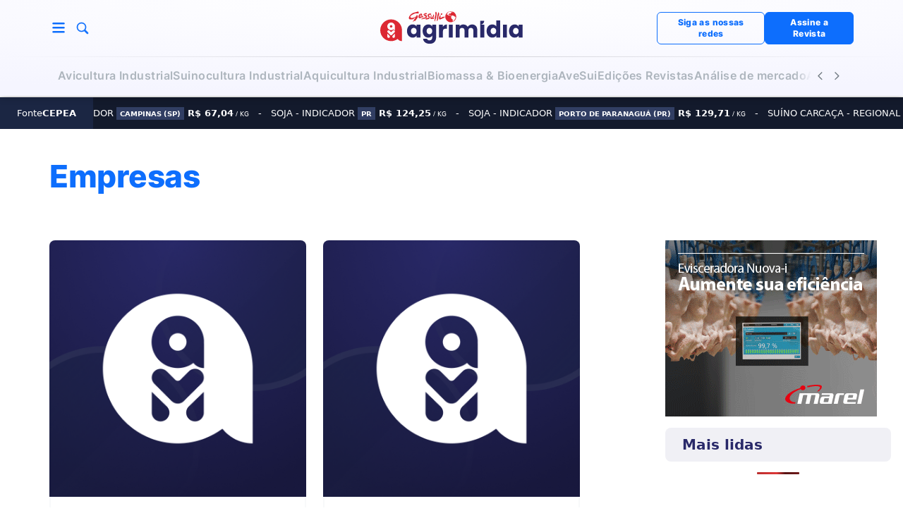

--- FILE ---
content_type: text/html; charset=UTF-8
request_url: https://www.agrimidia.com.br/negocios/empresas/page/782/
body_size: 37711
content:
<!DOCTYPE html><html lang="pt-BR"><head><script data-no-optimize="1">var litespeed_docref=sessionStorage.getItem("litespeed_docref");litespeed_docref&&(Object.defineProperty(document,"referrer",{get:function(){return litespeed_docref}}),sessionStorage.removeItem("litespeed_docref"));</script> <meta charset="UTF-8"><style id="litespeed-ccss">img:is([sizes="auto"i],[sizes^="auto,"i]){contain-intrinsic-size:3000px 1500px}.popular-posts h3{background:#f0f0f5!important;color:#292969!important;font-size:20px!important;font-weight:700!important;border-radius:8px!important;padding:12px 24px!important;margin-bottom:2vh!important}ul{box-sizing:border-box}:root{--wp--preset--font-size--normal:16px;--wp--preset--font-size--huge:42px}:where(figure){margin:0 0 1em}:root{--seox-seticon-radius-desktop:0px;--seox-seticon-radius-tablet:0px;--seox-seticon-radius-mobile:0px}:root{--section-value-small:16px;--section-value-medium:24px;--section-value-normal:48px;--section-value-large:64px}:root{--btn-border-radius:var(--bs-border-radius);--img-border-radius:var(--bs-border-radius);--iframe-border-radius:var(--bs-border-radius)}:root{--wp--preset--aspect-ratio--square:1;--wp--preset--aspect-ratio--4-3:4/3;--wp--preset--aspect-ratio--3-4:3/4;--wp--preset--aspect-ratio--3-2:3/2;--wp--preset--aspect-ratio--2-3:2/3;--wp--preset--aspect-ratio--16-9:16/9;--wp--preset--aspect-ratio--9-16:9/16;--wp--preset--color--black:#000000;--wp--preset--color--cyan-bluish-gray:#abb8c3;--wp--preset--color--white:#ffffff;--wp--preset--color--pale-pink:#f78da7;--wp--preset--color--vivid-red:#cf2e2e;--wp--preset--color--luminous-vivid-orange:#ff6900;--wp--preset--color--luminous-vivid-amber:#fcb900;--wp--preset--color--light-green-cyan:#7bdcb5;--wp--preset--color--vivid-green-cyan:#00d084;--wp--preset--color--pale-cyan-blue:#8ed1fc;--wp--preset--color--vivid-cyan-blue:#0693e3;--wp--preset--color--vivid-purple:#9b51e0;--wp--preset--gradient--vivid-cyan-blue-to-vivid-purple:linear-gradient(135deg,rgba(6,147,227,1) 0%,rgb(155,81,224) 100%);--wp--preset--gradient--light-green-cyan-to-vivid-green-cyan:linear-gradient(135deg,rgb(122,220,180) 0%,rgb(0,208,130) 100%);--wp--preset--gradient--luminous-vivid-amber-to-luminous-vivid-orange:linear-gradient(135deg,rgba(252,185,0,1) 0%,rgba(255,105,0,1) 100%);--wp--preset--gradient--luminous-vivid-orange-to-vivid-red:linear-gradient(135deg,rgba(255,105,0,1) 0%,rgb(207,46,46) 100%);--wp--preset--gradient--very-light-gray-to-cyan-bluish-gray:linear-gradient(135deg,rgb(238,238,238) 0%,rgb(169,184,195) 100%);--wp--preset--gradient--cool-to-warm-spectrum:linear-gradient(135deg,rgb(74,234,220) 0%,rgb(151,120,209) 20%,rgb(207,42,186) 40%,rgb(238,44,130) 60%,rgb(251,105,98) 80%,rgb(254,248,76) 100%);--wp--preset--gradient--blush-light-purple:linear-gradient(135deg,rgb(255,206,236) 0%,rgb(152,150,240) 100%);--wp--preset--gradient--blush-bordeaux:linear-gradient(135deg,rgb(254,205,165) 0%,rgb(254,45,45) 50%,rgb(107,0,62) 100%);--wp--preset--gradient--luminous-dusk:linear-gradient(135deg,rgb(255,203,112) 0%,rgb(199,81,192) 50%,rgb(65,88,208) 100%);--wp--preset--gradient--pale-ocean:linear-gradient(135deg,rgb(255,245,203) 0%,rgb(182,227,212) 50%,rgb(51,167,181) 100%);--wp--preset--gradient--electric-grass:linear-gradient(135deg,rgb(202,248,128) 0%,rgb(113,206,126) 100%);--wp--preset--gradient--midnight:linear-gradient(135deg,rgb(2,3,129) 0%,rgb(40,116,252) 100%);--wp--preset--font-size--small:13px;--wp--preset--font-size--medium:20px;--wp--preset--font-size--large:36px;--wp--preset--font-size--x-large:42px;--wp--preset--spacing--20:0.44rem;--wp--preset--spacing--30:0.67rem;--wp--preset--spacing--40:1rem;--wp--preset--spacing--50:1.5rem;--wp--preset--spacing--60:2.25rem;--wp--preset--spacing--70:3.38rem;--wp--preset--spacing--80:5.06rem;--wp--preset--shadow--natural:6px 6px 9px rgba(0, 0, 0, 0.2);--wp--preset--shadow--deep:12px 12px 50px rgba(0, 0, 0, 0.4);--wp--preset--shadow--sharp:6px 6px 0px rgba(0, 0, 0, 0.2);--wp--preset--shadow--outlined:6px 6px 0px -3px rgba(255, 255, 255, 1), 6px 6px rgba(0, 0, 0, 1);--wp--preset--shadow--crisp:6px 6px 0px rgba(0, 0, 0, 1)}:root{--bs-blue:#0d6efd;--bs-indigo:#6610f2;--bs-purple:#6f42c1;--bs-pink:#d63384;--bs-red:#dc3545;--bs-orange:#fd7e14;--bs-yellow:#ffc107;--bs-green:#198754;--bs-teal:#20c997;--bs-cyan:#0dcaf0;--bs-black:#000;--bs-white:#fff;--bs-gray:#6c757d;--bs-gray-dark:#343a40;--bs-gray-100:#f8f9fa;--bs-gray-200:#e9ecef;--bs-gray-300:#dee2e6;--bs-gray-400:#ced4da;--bs-gray-500:#adb5bd;--bs-gray-600:#6c757d;--bs-gray-700:#495057;--bs-gray-800:#343a40;--bs-gray-900:#212529;--bs-primary:#0d6efd;--bs-secondary:#6c757d;--bs-success:#198754;--bs-info:#0dcaf0;--bs-warning:#ffc107;--bs-danger:#dc3545;--bs-light:#f8f9fa;--bs-dark:#212529;--bs-primary-rgb:13,110,253;--bs-secondary-rgb:108,117,125;--bs-success-rgb:25,135,84;--bs-info-rgb:13,202,240;--bs-warning-rgb:255,193,7;--bs-danger-rgb:220,53,69;--bs-light-rgb:248,249,250;--bs-dark-rgb:33,37,41;--bs-primary-text-emphasis:#052c65;--bs-secondary-text-emphasis:#2b2f32;--bs-success-text-emphasis:#0a3622;--bs-info-text-emphasis:#055160;--bs-warning-text-emphasis:#664d03;--bs-danger-text-emphasis:#58151c;--bs-light-text-emphasis:#495057;--bs-dark-text-emphasis:#495057;--bs-primary-bg-subtle:#cfe2ff;--bs-secondary-bg-subtle:#e2e3e5;--bs-success-bg-subtle:#d1e7dd;--bs-info-bg-subtle:#cff4fc;--bs-warning-bg-subtle:#fff3cd;--bs-danger-bg-subtle:#f8d7da;--bs-light-bg-subtle:#fcfcfd;--bs-dark-bg-subtle:#ced4da;--bs-primary-border-subtle:#9ec5fe;--bs-secondary-border-subtle:#c4c8cb;--bs-success-border-subtle:#a3cfbb;--bs-info-border-subtle:#9eeaf9;--bs-warning-border-subtle:#ffe69c;--bs-danger-border-subtle:#f1aeb5;--bs-light-border-subtle:#e9ecef;--bs-dark-border-subtle:#adb5bd;--bs-white-rgb:255,255,255;--bs-black-rgb:0,0,0;--bs-font-sans-serif:system-ui,-apple-system,"Segoe UI",Roboto,"Helvetica Neue","Noto Sans","Liberation Sans",Arial,sans-serif,"Apple Color Emoji","Segoe UI Emoji","Segoe UI Symbol","Noto Color Emoji";--bs-font-monospace:SFMono-Regular,Menlo,Monaco,Consolas,"Liberation Mono","Courier New",monospace;--bs-gradient:linear-gradient(180deg, rgba(255, 255, 255, 0.15), rgba(255, 255, 255, 0));--bs-body-font-family:var(--bs-font-sans-serif);--bs-body-font-size:1rem;--bs-body-font-weight:400;--bs-body-line-height:1.5;--bs-body-color:#212529;--bs-body-color-rgb:33,37,41;--bs-body-bg:#fff;--bs-body-bg-rgb:255,255,255;--bs-emphasis-color:#000;--bs-emphasis-color-rgb:0,0,0;--bs-secondary-color:rgba(33, 37, 41, 0.75);--bs-secondary-color-rgb:33,37,41;--bs-secondary-bg:#e9ecef;--bs-secondary-bg-rgb:233,236,239;--bs-tertiary-color:rgba(33, 37, 41, 0.5);--bs-tertiary-color-rgb:33,37,41;--bs-tertiary-bg:#f8f9fa;--bs-tertiary-bg-rgb:248,249,250;--bs-heading-color:inherit;--bs-link-color:#0d6efd;--bs-link-color-rgb:13,110,253;--bs-link-decoration:underline;--bs-link-hover-color:#0a58ca;--bs-link-hover-color-rgb:10,88,202;--bs-code-color:#d63384;--bs-highlight-bg:#fff3cd;--bs-border-width:1px;--bs-border-style:solid;--bs-border-color:#dee2e6;--bs-border-color-translucent:rgba(0, 0, 0, 0.175);--bs-border-radius:0.375rem;--bs-border-radius-sm:0.25rem;--bs-border-radius-lg:0.5rem;--bs-border-radius-xl:1rem;--bs-border-radius-xxl:2rem;--bs-border-radius-2xl:var(--bs-border-radius-xxl);--bs-border-radius-pill:50rem;--bs-box-shadow:0 0.5rem 1rem rgba(0, 0, 0, 0.15);--bs-box-shadow-sm:0 0.125rem 0.25rem rgba(0, 0, 0, 0.075);--bs-box-shadow-lg:0 1rem 3rem rgba(0, 0, 0, 0.175);--bs-box-shadow-inset:inset 0 1px 2px rgba(0, 0, 0, 0.075);--bs-focus-ring-width:0.25rem;--bs-focus-ring-opacity:0.25;--bs-focus-ring-color:rgba(13, 110, 253, 0.25);--bs-form-valid-color:#198754;--bs-form-valid-border-color:#198754;--bs-form-invalid-color:#dc3545;--bs-form-invalid-border-color:#dc3545}*,::after,::before{box-sizing:border-box}@media (prefers-reduced-motion:no-preference){:root{scroll-behavior:smooth}}body{margin:0;font-family:var(--bs-body-font-family);font-size:var(--bs-body-font-size);font-weight:var(--bs-body-font-weight);line-height:var(--bs-body-line-height);color:var(--bs-body-color);text-align:var(--bs-body-text-align);background-color:var(--bs-body-bg);-webkit-text-size-adjust:100%}h1,h3{margin-top:0;margin-bottom:.5rem;font-weight:500;line-height:1.2;color:var(--bs-heading-color)}h1{font-size:calc(1.375rem + 1.5vw)}@media (min-width:1200px){h1{font-size:2.5rem}}h3{font-size:calc(1.3rem + .6vw)}@media (min-width:1200px){h3{font-size:1.75rem}}p{margin-top:0;margin-bottom:1rem}ul{padding-left:2rem}ul{margin-top:0;margin-bottom:1rem}ul ul{margin-bottom:0}b{font-weight:bolder}small{font-size:.875em}a{color:rgba(var(--bs-link-color-rgb),var(--bs-link-opacity,1));text-decoration:underline}figure{margin:0 0 1rem}img,svg{vertical-align:middle}button{border-radius:0}button,input{margin:0;font-family:inherit;font-size:inherit;line-height:inherit}button{text-transform:none}[type=button],[type=submit],button{-webkit-appearance:button}::-moz-focus-inner{padding:0;border-style:none}::-webkit-datetime-edit-day-field,::-webkit-datetime-edit-fields-wrapper,::-webkit-datetime-edit-hour-field,::-webkit-datetime-edit-minute,::-webkit-datetime-edit-month-field,::-webkit-datetime-edit-text,::-webkit-datetime-edit-year-field{padding:0}::-webkit-inner-spin-button{height:auto}::-webkit-search-decoration{-webkit-appearance:none}::-webkit-color-swatch-wrapper{padding:0}::-webkit-file-upload-button{font:inherit;-webkit-appearance:button}::file-selector-button{font:inherit;-webkit-appearance:button}.list-unstyled{padding-left:0;list-style:none}.img-fluid{max-width:100%;height:auto}.container,.container-xl{--bs-gutter-x:1.5rem;--bs-gutter-y:0;width:100%;padding-right:calc(var(--bs-gutter-x)*.5);padding-left:calc(var(--bs-gutter-x)*.5);margin-right:auto;margin-left:auto}@media (min-width:576px){.container{max-width:540px}}@media (min-width:768px){.container{max-width:720px}}@media (min-width:992px){.container{max-width:960px}}@media (min-width:1200px){.container,.container-xl{max-width:1140px}}@media (min-width:1400px){.container,.container-xl{max-width:1320px}}:root{--bs-breakpoint-xs:0;--bs-breakpoint-sm:576px;--bs-breakpoint-md:768px;--bs-breakpoint-lg:992px;--bs-breakpoint-xl:1200px;--bs-breakpoint-xxl:1400px}.input-group:not(.has-validation)>:not(:last-child):not(.dropdown-toggle):not(.dropdown-menu):not(.form-floating){border-top-right-radius:0;border-bottom-right-radius:0}.input-group>:not(:first-child):not(.dropdown-menu):not(.valid-tooltip):not(.valid-feedback):not(.invalid-tooltip):not(.invalid-feedback){margin-left:calc(var(--bs-border-width)*-1);border-top-left-radius:0;border-bottom-left-radius:0}.btn{--bs-btn-padding-x:0.75rem;--bs-btn-padding-y:0.375rem;--bs-btn-font-family:;--bs-btn-font-size:1rem;--bs-btn-font-weight:400;--bs-btn-line-height:1.5;--bs-btn-color:var(--bs-body-color);--bs-btn-bg:transparent;--bs-btn-border-width:var(--bs-border-width);--bs-btn-border-color:transparent;--bs-btn-border-radius:var(--bs-border-radius);--bs-btn-hover-border-color:transparent;--bs-btn-box-shadow:inset 0 1px 0 rgba(255, 255, 255, 0.15),0 1px 1px rgba(0, 0, 0, 0.075);--bs-btn-disabled-opacity:0.65;--bs-btn-focus-box-shadow:0 0 0 0.25rem rgba(var(--bs-btn-focus-shadow-rgb), .5);display:inline-block;padding:var(--bs-btn-padding-y) var(--bs-btn-padding-x);font-family:var(--bs-btn-font-family);font-size:var(--bs-btn-font-size);font-weight:var(--bs-btn-font-weight);line-height:var(--bs-btn-line-height);color:var(--bs-btn-color);text-align:center;text-decoration:none;vertical-align:middle;border:var(--bs-btn-border-width) solid var(--bs-btn-border-color);border-radius:var(--bs-btn-border-radius);background-color:var(--bs-btn-bg)}.btn-primary{--bs-btn-color:#fff;--bs-btn-bg:#0d6efd;--bs-btn-border-color:#0d6efd;--bs-btn-hover-color:#fff;--bs-btn-hover-bg:#0b5ed7;--bs-btn-hover-border-color:#0a58ca;--bs-btn-focus-shadow-rgb:49,132,253;--bs-btn-active-color:#fff;--bs-btn-active-bg:#0a58ca;--bs-btn-active-border-color:#0a53be;--bs-btn-active-shadow:inset 0 3px 5px rgba(0, 0, 0, 0.125);--bs-btn-disabled-color:#fff;--bs-btn-disabled-bg:#0d6efd;--bs-btn-disabled-border-color:#0d6efd}.btn-outline-primary{--bs-btn-color:#0d6efd;--bs-btn-border-color:#0d6efd;--bs-btn-hover-color:#fff;--bs-btn-hover-bg:#0d6efd;--bs-btn-hover-border-color:#0d6efd;--bs-btn-focus-shadow-rgb:13,110,253;--bs-btn-active-color:#fff;--bs-btn-active-bg:#0d6efd;--bs-btn-active-border-color:#0d6efd;--bs-btn-active-shadow:inset 0 3px 5px rgba(0, 0, 0, 0.125);--bs-btn-disabled-color:#0d6efd;--bs-btn-disabled-bg:transparent;--bs-btn-disabled-border-color:#0d6efd;--bs-gradient:none}.btn-link{--bs-btn-font-weight:400;--bs-btn-color:var(--bs-link-color);--bs-btn-bg:transparent;--bs-btn-border-color:transparent;--bs-btn-hover-color:var(--bs-link-hover-color);--bs-btn-hover-border-color:transparent;--bs-btn-active-color:var(--bs-link-hover-color);--bs-btn-active-border-color:transparent;--bs-btn-disabled-color:#6c757d;--bs-btn-disabled-border-color:transparent;--bs-btn-box-shadow:0 0 0 #000;--bs-btn-focus-shadow-rgb:49,132,253;text-decoration:underline}.btn-close{--bs-btn-close-color:#000;--bs-btn-close-bg:url("data:image/svg+xml,%3csvg xmlns='http://www.w3.org/2000/svg' viewBox='0 0 16 16' fill='%23000'%3e%3cpath d='M.293.293a1 1 0 0 1 1.414 0L8 6.586 14.293.293a1 1 0 1 1 1.414 1.414L9.414 8l6.293 6.293a1 1 0 0 1-1.414 1.414L8 9.414l-6.293 6.293a1 1 0 0 1-1.414-1.414L6.586 8 .293 1.707a1 1 0 0 1 0-1.414z'/%3e%3c/svg%3e");--bs-btn-close-opacity:0.5;--bs-btn-close-hover-opacity:0.75;--bs-btn-close-focus-shadow:0 0 0 0.25rem rgba(13, 110, 253, 0.25);--bs-btn-close-focus-opacity:1;--bs-btn-close-disabled-opacity:0.25;--bs-btn-close-white-filter:invert(1) grayscale(100%) brightness(200%);box-sizing:content-box;width:1em;height:1em;padding:.25em .25em;color:var(--bs-btn-close-color);background:#fff0 var(--bs-btn-close-bg) center/1em auto no-repeat;border:0;border-radius:.375rem;opacity:var(--bs-btn-close-opacity)}.offcanvas{--bs-offcanvas-zindex:1045;--bs-offcanvas-width:400px;--bs-offcanvas-height:30vh;--bs-offcanvas-padding-x:1rem;--bs-offcanvas-padding-y:1rem;--bs-offcanvas-color:var(--bs-body-color);--bs-offcanvas-bg:var(--bs-body-bg);--bs-offcanvas-border-width:var(--bs-border-width);--bs-offcanvas-border-color:var(--bs-border-color-translucent);--bs-offcanvas-box-shadow:0 0.125rem 0.25rem rgba(0, 0, 0, 0.075);--bs-offcanvas-title-line-height:1.5}.offcanvas{position:fixed;bottom:0;z-index:var(--bs-offcanvas-zindex);display:flex;flex-direction:column;max-width:100%;color:var(--bs-offcanvas-color);visibility:hidden;background-color:var(--bs-offcanvas-bg);background-clip:padding-box;outline:0}.offcanvas.offcanvas-start{top:0;left:0;width:var(--bs-offcanvas-width);border-right:var(--bs-offcanvas-border-width) solid var(--bs-offcanvas-border-color);transform:translateX(-100%)}.offcanvas-header{display:flex;align-items:center;justify-content:space-between;padding:var(--bs-offcanvas-padding-y) var(--bs-offcanvas-padding-x)}.offcanvas-header .btn-close{padding:calc(var(--bs-offcanvas-padding-y)*.5) calc(var(--bs-offcanvas-padding-x)*.5);margin-top:calc(-.5*var(--bs-offcanvas-padding-y));margin-right:calc(-.5*var(--bs-offcanvas-padding-x));margin-bottom:calc(-.5*var(--bs-offcanvas-padding-y))}.offcanvas-body{flex-grow:1;padding:var(--bs-offcanvas-padding-y) var(--bs-offcanvas-padding-x);overflow-y:auto}.overflow-auto{overflow:auto!important}.overflow-hidden{overflow:hidden!important}.overflow-scroll{overflow:scroll!important}.d-block{display:block!important}.d-flex{display:flex!important}.d-none{display:none!important}.position-absolute{position:absolute!important}.border{border:var(--bs-border-width) var(--bs-border-style) var(--bs-border-color)!important}.border-bottom{border-bottom:var(--bs-border-width) var(--bs-border-style) var(--bs-border-color)!important}.border-primary{--bs-border-opacity:1;border-color:rgba(var(--bs-primary-rgb),var(--bs-border-opacity))!important}.border-2{border-width:2px!important}.w-100{width:100%!important}.flex-column{flex-direction:column!important}.flex-grow-0{flex-grow:0!important}.flex-shrink-0{flex-shrink:0!important}.flex-wrap{flex-wrap:wrap!important}.flex-nowrap{flex-wrap:nowrap!important}.justify-content-start{justify-content:flex-start!important}.justify-content-end{justify-content:flex-end!important}.justify-content-center{justify-content:center!important}.align-items-center{align-items:center!important}.align-content-center{align-content:center!important}.m-0{margin:0!important}.mt-0{margin-top:0!important}.mt-3{margin-top:1rem!important}.mt-4{margin-top:1.5rem!important}.me-2{margin-right:.5rem!important}.me-3{margin-right:1rem!important}.mb-0{margin-bottom:0!important}.mb-2{margin-bottom:.5rem!important}.mb-3{margin-bottom:1rem!important}.mb-4{margin-bottom:1.5rem!important}.p-0{padding:0!important}.px-3{padding-right:1rem!important;padding-left:1rem!important}.px-4{padding-right:1.5rem!important;padding-left:1.5rem!important}.py-1{padding-top:.25rem!important;padding-bottom:.25rem!important}.py-2{padding-top:.5rem!important;padding-bottom:.5rem!important}.py-3{padding-top:1rem!important;padding-bottom:1rem!important}.pt-3{padding-top:1rem!important}.pt-5{padding-top:3rem!important}.pb-0{padding-bottom:0!important}.pb-5{padding-bottom:3rem!important}.gap-0{gap:0!important}.gap-1{gap:.25rem!important}.gap-2{gap:.5rem!important}.gap-3{gap:1rem!important}.gap-4{gap:1.5rem!important}.gap-5{gap:3rem!important}.fs-4{font-size:calc(1.275rem + .3vw)!important}.text-decoration-none{text-decoration:none!important}.text-primary{--bs-text-opacity:1;color:rgba(var(--bs-primary-rgb),var(--bs-text-opacity))!important}.text-secondary{--bs-text-opacity:1;color:rgba(var(--bs-secondary-rgb),var(--bs-text-opacity))!important}.text-white{--bs-text-opacity:1;color:rgba(var(--bs-white-rgb),var(--bs-text-opacity))!important}.rounded{border-radius:var(--bs-border-radius)!important}.rounded-circle{border-radius:50%!important}@media (min-width:576px){.flex-sm-fill{flex:1 1 auto!important}.m-sm-0{margin:0!important}.p-sm-0{padding:0!important}}@media (min-width:768px){.d-md-flex{display:flex!important}.d-md-none{display:none!important}.flex-md-row{flex-direction:row!important}.justify-content-md-end{justify-content:flex-end!important}.mx-md-0{margin-right:0!important;margin-left:0!important}.mt-md-0{margin-top:0!important}.mt-md-4{margin-top:1.5rem!important}.mb-md-5{margin-bottom:3rem!important}.px-md-0{padding-right:0!important;padding-left:0!important}.py-md-3{padding-top:1rem!important;padding-bottom:1rem!important}.pt-md-4{padding-top:1.5rem!important}.pt-md-5{padding-top:3rem!important}.pb-md-5{padding-bottom:3rem!important}.text-md-center{text-align:center!important}}@media (min-width:992px){.d-lg-block{display:block!important}.d-lg-none{display:none!important}.justify-content-lg-end{justify-content:flex-end!important}}@media (min-width:1200px){.mb-xl-0{margin-bottom:0!important}.px-xl-0{padding-right:0!important;padding-left:0!important}}@media (min-width:1200px){.fs-4{font-size:1.5rem!important}}.carrossel-wrapper{overflow:hidden;width:100%;position:relative;padding:.8em 0;background-color:#131a2c;color:#fff}.dados-cepea{position:absolute;background:#1b2643;z-index:1;display:flex;top:0;bottom:0;left:0;padding:0 1.5rem;gap:5px;align-items:center;font-size:13px}.carrossel-dados-cepea{display:flex;animation:none;position:relative}.item-carrossel{white-space:nowrap;font-size:.82em;flex-shrink:0;text-transform:uppercase}.item-carrossel::before{content:"-";margin:0 1em}.price{font-weight:700}.state{font-size:.8em;margin-right:.5em;font-weight:700;background:#313e63;display:inline-block;padding:.1rem .3rem}.unit{font-size:9px}.spaa-container{--spaa-base-color:var(--bs-gray-50);--spaa-text-color:var(--bs-gray-400);display:flex;grid-column:auto/span 12;position:relative;z-index:1}.spaa-container:not(.spaa-my-default-none){margin:2.5rem 0}.spaa-container.ls-90 .spaa-item{min-height:106px}.spaa-item{border-radius:var(--bs-border-radius);display:flex;margin:0 auto;max-width:100%;align-items:center;justify-content:flex-start;flex-direction:column;padding:.5rem 0}.feed-column-lg-v3 .feed-link .feed-figure{grid-area:figure;width:280px;border-radius:var(--feeds-img-radius)}.feed-column-lg-v3 .feed-link .feed-body{grid-area:body;align-self:baseline}.feed-column-lg-v3 .feed-link .feed-title{grid-area:title;align-self:flex-end}header .header-nav-controls button{width:24px;height:24px}header .header-nav .menu-links ul a{line-height:24px;min-height:24px;display:inline-block}.bi::before,[class*=" bi-"]::before{display:inline-block;font-family:bootstrap-icons!important;font-style:normal;font-weight:400!important;font-variant:normal;text-transform:none;line-height:1;vertical-align:-.125em;-webkit-font-smoothing:antialiased;-moz-osx-font-smoothing:grayscale}.bi-chevron-left::before{content:""}.bi-chevron-right::before{content:""}.bi-search::before{content:""}.bi-list::before{content:""}.bi-x-lg::before{content:""}.bi-megaphone::before{content:""}:root{--gradient-primary-a:radial-gradient(100% 100% at 50% 0%, #fff 0%, #fff 0.01%, #f5f5ff 100%);--gradient-primary-b:radial-gradient(100% 100% at 50% 0%, #e6e6f0 0%, #fafaff 100%);--gradient-primary-c:radial-gradient(100% 100% at 50% 0%, #292969 0%, #18183d 100%);--gradient-primary-d:linear-gradient(225deg, #303c76 0%, #191f3d 100%);--gradient-primary-e:linear-gradient(180deg, #1d2447 0%, rgba(29, 36, 71, 0) 100%);--gradient-primary-f:linear-gradient(180deg, rgba(29, 36, 71, 0) 0%, #1d2447 100%);--gradient-primary-g:linear-gradient(270deg, #fff5f5 0%, #f5f5ff 0.01%, #f0f0ff 100%);--gradient-primary-h:radial-gradient(50% 111.03% at 50% 50%, #7a88ff 0%, #5d60d3 100%);--gradient-secondary-a:radial-gradient(326.44% 100% at 50% 0%, #64ccff 0%, #0fafff 100%);--gradient-secondary-b:linear-gradient(85.73deg, #def9f0 3.48%, #41c9c3 96.52%);--gradient-secondary-c:linear-gradient(265.73deg, #8ce4d4 3.48%, #41c9c3 96.52%);--gradient-secondary-d:linear-gradient(265.73deg, #41c9c3 3.48%, #8ce4d4 96.52%);--gradient-secondary-e:linear-gradient(265.73deg, #41c9c3 3.48%, #044357 96.52%);--gradient-secondary-f:linear-gradient(85.73deg, #41c9c3 3.48%, #044357 96.52%);--gradient-secondary-g:radial-gradient(50% 104.05% at 50% 50%, #def9f0 0%, #8ce4d4 100%);--gradient-secondary-h:radial-gradient(50% 119.52% at 50% 50%, #8ce4d4 0%, #41c9c3 100%);--gradient-tertiary-a:linear-gradient(265.73deg, #e0f8e4 3.48%, #b6eec1 96.52%);--gradient-tertiary-b:linear-gradient(265.73deg, #b6eec1 3.48%, #e0f8e4 96.52%);--gradient-tertiary-c:linear-gradient(265.73deg, #a1e9af 3.48%, #62db79 96.52%);--gradient-tertiary-d:linear-gradient(265.73deg, #62db79 3.48%, #a1e9af 96.52%);--gradient-tertiary-e:linear-gradient(265.73deg, #4db167 3.48%, #122e1f 96.52%);--gradient-tertiary-f:linear-gradient(265.73deg, #122e1f 3.48%, #4db167 96.52%);--gradient-tertiary-g:radial-gradient(50% 121.14% at 50% 50%, #e0f8e4 0%, #b6eec1 100%);--gradient-tertiary-h:radial-gradient(50% 152.09% at 50% 50%, #a1e9af 0%, #62db79 100%);--gradient-gray-a:linear-gradient(270deg, #f5f5fa 0%, #e9e9ee 100%);--gradient-gray-b:linear-gradient(270deg, #e9e9ee 0%, #f5f5fa 100%);--gradient-gray-c:linear-gradient(270deg, #dcdce0 0%, #737375 100%);--gradient-gray-d:linear-gradient(270deg, #737375 0%, #dcdce0 100%);--gradient-gray-e:linear-gradient(270deg, #737375 0%, #202021 100%);--gradient-gray-f:linear-gradient(270deg, #202021 0%, #737375 100%);--gradient-gray-g:linear-gradient(360deg, rgba(0, 0, 0, 0.9) 0%, rgba(0, 0, 0, 0) 95.33%);--gradient-gray-h:linear-gradient(360deg, rgba(233, 233, 238, 0) 0%, #e4e4e9 100%)}:root{--bs-font-family-base:"Inter", sans-serif;--bs-font-family-alternative:"Inter", sans-serif}:root{--bs-font-family-base:"Inter", sans-serif;--bs-font-family-alternative:"Inter", sans-serif;font-size:16px}.feed-excert-md{font-family:var(--bs-font-family-base);font-style:normal;font-size:14px;line-height:1.5714285714em;font-weight:400;letter-spacing:0}@media (max-width:992px){.feed-excert-md{font-size:14px}}@media (max-width:768px){.feed-excert-md{font-size:14px}}@media (max-width:576px){.feed-excert-md{font-size:14px;line-height:22px;font-weight:400;letter-spacing:0}}.content-title{font-family:var(--bs-font-family-base);font-style:normal;font-size:44px!important;line-height:1.2272727273em;font-weight:800;letter-spacing:-.01em}@media (max-width:992px){.content-title{font-size:35px!important}}@media (max-width:768px){.content-title{font-size:32px!important}}@media (max-width:576px){.content-title{font-size:26px!important;line-height:36px;font-weight:800;letter-spacing:0}}.content-hat{font-family:var(--bs-font-family-base);font-style:normal;font-size:16px!important;line-height:1.25em;font-weight:700;letter-spacing:0}@media (max-width:992px){.content-hat{font-size:15px!important}}@media (max-width:768px){.content-hat{font-size:14.6666666667px!important}}@media (max-width:576px){.content-hat{font-size:14px!important;line-height:14px;font-weight:700;letter-spacing:0}}.content-excert{font-family:var(--bs-font-family-base);font-style:normal;font-size:18px!important;line-height:1.5555555556em;font-weight:400;letter-spacing:0}@media (max-width:992px){.content-excert{font-size:16px!important}}@media (max-width:768px){.content-excert{font-size:15.3333333333px!important}}@media (max-width:576px){.content-excert{font-size:14px!important;line-height:22px;font-weight:400;letter-spacing:0}}.single .single-header .single-head-bottom .single-head-bottom-left .single-authors .single-author-item .single-author-body a p::before{font-family:var(--bs-font-family-base);font-style:normal;font-size:14px!important;line-height:1em;font-weight:500;letter-spacing:0}@media (max-width:992px){.single .single-header .single-head-bottom .single-head-bottom-left .single-authors .single-author-item .single-author-body a p::before{font-size:12px!important}}@media (max-width:768px){.single .single-header .single-head-bottom .single-head-bottom-left .single-authors .single-author-item .single-author-body a p::before{font-size:11.3333333333px!important}}@media (max-width:576px){.single .single-header .single-head-bottom .single-head-bottom-left .single-authors .single-author-item .single-author-body a p::before{font-size:10px!important;line-height:10px;font-weight:500;letter-spacing:0}}.content-author{font-family:var(--bs-font-family-base);font-style:normal;font-size:16px!important;line-height:1em;font-weight:800;letter-spacing:0}@media (max-width:992px){.content-author{font-size:16px!important}}@media (max-width:768px){.content-author{font-size:16px!important}}@media (max-width:576px){.content-author{font-size:16px!important;line-height:16px;font-weight:800;letter-spacing:0}}.content-infopost,.single .single-header .single-head-bottom .single-head-bottom-right .social-share::before,.single .social-share::before{font-family:var(--bs-font-family-base);font-style:normal;font-size:16px!important;line-height:1em;font-weight:500;letter-spacing:0}@media (max-width:992px){.content-infopost,.single .single-header .single-head-bottom .single-head-bottom-right .social-share::before,.single .social-share::before{font-size:15px!important}}@media (max-width:768px){.content-infopost,.single .single-header .single-head-bottom .single-head-bottom-right .social-share::before,.single .social-share::before{font-size:14.6666666667px!important}}@media (max-width:576px){.content-infopost,.single .single-header .single-head-bottom .single-head-bottom-right .social-share::before,.single .social-share::before{font-size:14px!important;line-height:16px;font-weight:700;letter-spacing:0}}.header-nav .menu-links ul a{font-family:var(--bs-font-family-base);font-style:normal;font-size:16px;line-height:1.625em;font-weight:700;letter-spacing:.01em}@media (max-width:992px){.header-nav .menu-links ul a{font-size:16px}}@media (max-width:768px){.header-nav .menu-links ul a{font-size:16px}}@media (max-width:576px){.header-nav .menu-links ul a{font-size:16px;line-height:22px;font-weight:700;letter-spacing:.01em}}.offcanvas-body .menu-cascade ul li .subitems button,.offcanvas-body .menu-cascade ul li span,.offcanvas-body .menu-cascade ul li a{font-family:var(--bs-font-family-base);font-style:normal;font-size:18px;line-height:1.2222222222em;font-weight:700;letter-spacing:.01em}@media (max-width:992px){.offcanvas-body .menu-cascade ul li .subitems button,.offcanvas-body .menu-cascade ul li span,.offcanvas-body .menu-cascade ul li a{font-size:18px}}@media (max-width:768px){.offcanvas-body .menu-cascade ul li .subitems button,.offcanvas-body .menu-cascade ul li span,.offcanvas-body .menu-cascade ul li a{font-size:18px}}@media (max-width:576px){.offcanvas-body .menu-cascade ul li .subitems button,.offcanvas-body .menu-cascade ul li span,.offcanvas-body .menu-cascade ul li a{font-size:18px;line-height:22px;font-weight:800;letter-spacing:.02em}}header .header .header-bottom.nav-featured-menus #featuredMenu .menu-links ul li a{font-family:var(--bs-font-family-base);font-style:normal;font-size:16px;line-height:1.25em;font-weight:600;letter-spacing:.028em}@media (max-width:992px){header .header .header-bottom.nav-featured-menus #featuredMenu .menu-links ul li a{font-size:16px}}@media (max-width:768px){header .header .header-bottom.nav-featured-menus #featuredMenu .menu-links ul li a{font-size:16px}}@media (max-width:576px){header .header .header-bottom.nav-featured-menus #featuredMenu .menu-links ul li a{font-size:16px;line-height:16px;font-weight:700;letter-spacing:0}}.widget-search .search-body form input{font-family:var(--bs-font-family-base);font-style:normal;font-size:14px;line-height:1.2857142857em;font-weight:600;letter-spacing:.02em}@media (max-width:992px){.widget-search .search-body form input{font-size:14px}}@media (max-width:768px){.widget-search .search-body form input{font-size:14px}}@media (max-width:576px){.widget-search .search-body form input{font-size:14px;line-height:14px;font-weight:700;letter-spacing:0}}.widget-search .search-body form input::-moz-placeholder{font-family:var(--bs-font-family-base);font-style:normal;font-size:14px;line-height:1.2857142857em;font-weight:400;letter-spacing:.04em}.newsletter-form-mensagem,.newsletter-form-error-mensagem{font-family:var(--bs-font-family-base);font-style:normal;font-size:14px;line-height:1.2857142857em;font-weight:400;letter-spacing:.04em}@media (max-width:992px){.widget-search .search-body form input::-moz-placeholder{font-size:14px}.newsletter-form-mensagem,.newsletter-form-error-mensagem{font-size:14px}}@media (max-width:768px){.widget-search .search-body form input::-moz-placeholder{font-size:14px}.newsletter-form-mensagem,.newsletter-form-error-mensagem{font-size:14px}}@media (max-width:576px){.widget-search .search-body form input::-moz-placeholder{font-size:14px;line-height:14px;font-weight:400;letter-spacing:.018em}.newsletter-form-mensagem,.newsletter-form-error-mensagem{font-size:14px;line-height:14px;font-weight:400;letter-spacing:.018em}}.button-default-md,.social-share ul li:first-child a::after{font-family:var(--bs-font-family-base);font-style:normal;font-size:16px;line-height:1.25em;font-weight:800;letter-spacing:.03em}@media (max-width:992px){.button-default-md,.social-share ul li:first-child a::after{font-size:16px}}@media (max-width:768px){.button-default-md,.social-share ul li:first-child a::after{font-size:16px}}@media (max-width:576px){.button-default-md,.social-share ul li:first-child a::after{font-size:16px;line-height:20px;font-weight:800;letter-spacing:.03em}}.subscription-social-buttons .btn{font-family:var(--bs-font-family-base);font-style:normal;font-size:12px;line-height:1.3333333333em;font-weight:800;letter-spacing:.03em}@media (max-width:992px){.subscription-social-buttons .btn{font-size:12px}}@media (max-width:768px){.subscription-social-buttons .btn{font-size:12px}}@media (max-width:576px){.subscription-social-buttons .btn{font-size:12px;line-height:16px;font-weight:800;letter-spacing:.03em}}:root{--bs-gray-100-rgb:227, 227, 237;--bs-gray-200-rgb:215, 215, 224;--bs-gray-300-rgb:181, 181, 189;--bs-gray-400-rgb:147, 147, 153;--bs-gray-500-rgb:112, 112, 117;--bs-gray-600-rgb:84, 84, 88;--bs-gray-700-rgb:57, 57, 59;--bs-gray-800-rgb:33, 33, 33;--bs-gray-900-rgb:7, 7, 7;--bs-gray-50-rgb:240, 240, 245}.bg-gray-100{--bs-bg-opacity:1;background:rgb(var(--bs-gray-100-rgb),var(--bs-bg-opacity))}.text-gray-500{--bs-text-opacity:1;color:rgb(var(--bs-gray-500-rgb),var(--bs-text-opacity))}.bg-gray-500{--bs-bg-opacity:1;background:rgb(var(--bs-gray-500-rgb),var(--bs-bg-opacity))}.text-gray-600{--bs-text-opacity:1;color:rgb(var(--bs-gray-600-rgb),var(--bs-text-opacity))}.text-gray-700{--bs-text-opacity:1;color:rgb(var(--bs-gray-700-rgb),var(--bs-text-opacity))}:root{--inst-primary-100:#d3daee;--inst-primary-200:#b6c2e2;--inst-primary-300:#8b9dd0;--inst-primary-400:#6e85c4;--inst-primary-500:#516cb8;--inst-primary-600:#354a82;--inst-primary-700:#293965;--inst-primary-800:#1d2847;--inst-primary-900:#12192b;--inst-secondary-100:#f5cccf;--inst-secondary-200:#eeaaaf;--inst-secondary-300:#e3787f;--inst-secondary-400:#dd555e;--inst-secondary-500:#cc2933;--inst-secondary-600:#991e26;--inst-secondary-700:#77181e;--inst-secondary-800:#551115;--inst-secondary-900:#330a0d;--inst-tertiary-100:#f7f7f9;--inst-tertiary-200:#efeff3;--inst-tertiary-300:#e7e7ec;--inst-tertiary-400:#dfdfe6;--inst-tertiary-500:#d7d7e0;--inst-tertiary-600:#acacb3;--inst-tertiary-700:#818186;--inst-tertiary-800:#56565a;--inst-tertiary-900:#2b2b2d}.line-clamp-4{display:-webkit-inline-box;-webkit-line-clamp:4!important;-webkit-box-orient:vertical;overflow:hidden;height:-moz-fit-content;height:fit-content}@media (min-width:576px){.bg-sm-none{background:none!important}}:root{--bs-blue:#2196f3;--bs-indigo:#6610f2;--bs-purple:#673ab7;--bs-pink:#e91e63;--bs-red:#ff4739;--bs-orange:#ff9800;--bs-yellow:#ffd43b;--bs-green:#4caf50;--bs-teal:#00acc1;--bs-cyan:#0dcaf0;--bs-black:#000;--bs-white:#fff;--bs-gray:#545458;--bs-gray-dark:#212121;--bs-gray-100:#e3e3ed;--bs-gray-200:#d7d7e0;--bs-gray-300:#b5b5bd;--bs-gray-400:#939399;--bs-gray-500:#707075;--bs-gray-600:#545458;--bs-gray-700:#39393b;--bs-gray-800:#212121;--bs-gray-900:#070707;--bs-gray-50:#f0f0f5;--bs-primary:#292969;--bs-secondary:#dc2833;--bs-success:#4caf50;--bs-info:#0dcaf0;--bs-warning:#ffd43b;--bs-danger:#ff4739;--bs-light:#e3e3ed;--bs-dark:#070707;--bs-tertiary:#57b3ee;--bs-inst-primary:#516cb8;--bs-inst-secondary:#cc2933;--bs-inst-tertiary:#d7d7e0;--bs-blue:#2196f3;--bs-indigo:#6610f2;--bs-purple:#673ab7;--bs-pink:#e91e63;--bs-red:#ff4739;--bs-orange:#ff9800;--bs-yellow:#ffd43b;--bs-green:#4caf50;--bs-teal:#00acc1;--bs-cyan:#0dcaf0;--bs-black:#000;--bs-white:#fff;--bs-gray:#545458;--bs-gray-dark:#212121;--bs-primary-rgb:41, 41, 105;--bs-secondary-rgb:220, 40, 51;--bs-success-rgb:76, 175, 80;--bs-info-rgb:13, 202, 240;--bs-warning-rgb:255, 212, 59;--bs-danger-rgb:255, 71, 57;--bs-light-rgb:227, 227, 237;--bs-dark-rgb:7, 7, 7;--bs-tertiary-rgb:87, 179, 238;--bs-inst-primary-rgb:81, 108, 184;--bs-inst-secondary-rgb:204, 41, 51;--bs-inst-tertiary-rgb:215, 215, 224;--bs-blue-rgb:33, 150, 243;--bs-indigo-rgb:102, 16, 242;--bs-purple-rgb:103, 58, 183;--bs-pink-rgb:233, 30, 99;--bs-red-rgb:255, 71, 57;--bs-orange-rgb:255, 152, 0;--bs-yellow-rgb:255, 212, 59;--bs-green-rgb:76, 175, 80;--bs-teal-rgb:0, 172, 193;--bs-cyan-rgb:13, 202, 240;--bs-black-rgb:0, 0, 0;--bs-white-rgb:255, 255, 255;--bs-gray-rgb:84, 84, 88;--bs-gray-dark-rgb:33, 33, 33;--bs-primary-text-emphasis:#10102a;--bs-secondary-text-emphasis:#581014;--bs-success-text-emphasis:#1e4620;--bs-info-text-emphasis:#055160;--bs-warning-text-emphasis:#665518;--bs-danger-text-emphasis:#661c17;--bs-light-text-emphasis:#39393b;--bs-dark-text-emphasis:#39393b;--bs-primary-bg-subtle:#d4d4e1;--bs-secondary-bg-subtle:#f8d4d6;--bs-success-bg-subtle:#dbefdc;--bs-info-bg-subtle:#cff4fc;--bs-warning-bg-subtle:#fff6d8;--bs-danger-bg-subtle:#ffdad7;--bs-light-bg-subtle:#f1f1f6;--bs-dark-bg-subtle:#939399;--bs-primary-border-subtle:#a9a9c3;--bs-secondary-border-subtle:#f1a9ad;--bs-success-border-subtle:#b7dfb9;--bs-info-border-subtle:#9eeaf9;--bs-warning-border-subtle:#ffeeb1;--bs-danger-border-subtle:#ffb5b0;--bs-light-border-subtle:#d7d7e0;--bs-dark-border-subtle:#707075;--bs-white-rgb:255, 255, 255;--bs-black-rgb:0, 0, 0;--bs-font-sans-serif:system-ui, -apple-system, "Segoe UI", Roboto, "Helvetica Neue", "Noto Sans", "Liberation Sans", Arial, sans-serif, "Apple Color Emoji", "Segoe UI Emoji", "Segoe UI Symbol", "Noto Color Emoji";--bs-font-monospace:SFMono-Regular, Menlo, Monaco, Consolas, "Liberation Mono", "Courier New", monospace;--bs-gradient:linear-gradient(180deg, rgba(255, 255, 255, 0.15), rgba(255, 255, 255, 0));--bs-body-font-family:var(--bs-font-sans-serif);--bs-body-font-size:1rem;--bs-body-font-weight:400;--bs-body-line-height:1.5;--bs-body-color:#070707;--bs-body-color-rgb:7, 7, 7;--bs-body-bg:#fff;--bs-body-bg-rgb:255, 255, 255;--bs-emphasis-color:#000;--bs-emphasis-color-rgb:0, 0, 0;--bs-secondary-color:rgba(7, 7, 7, 0.75);--bs-secondary-color-rgb:7, 7, 7;--bs-secondary-bg:#d7d7e0;--bs-secondary-bg-rgb:215, 215, 224;--bs-tertiary-color:rgba(7, 7, 7, 0.5);--bs-tertiary-color-rgb:7, 7, 7;--bs-tertiary-bg:#e3e3ed;--bs-tertiary-bg-rgb:227, 227, 237;--bs-heading-color:inherit;--bs-link-color:#292969;--bs-link-color-rgb:41, 41, 105;--bs-link-decoration:underline;--bs-link-hover-color:#212154;--bs-link-hover-color-rgb:33, 33, 84;--bs-code-color:#e91e63;--bs-highlight-color:#070707;--bs-highlight-bg:#fff6d8;--bs-border-width:1px;--bs-border-style:solid;--bs-border-color:#b5b5bd;--bs-border-color-translucent:rgba(0, 0, 0, 0.175);--bs-border-radius:0.375rem;--bs-border-radius-sm:0.25rem;--bs-border-radius-lg:0.5rem;--bs-border-radius-xl:1rem;--bs-border-radius-xxl:2rem;--bs-border-radius-2xl:var(--bs-border-radius-xxl);--bs-border-radius-pill:50rem;--bs-box-shadow:0rem 0.625rem 0.625rem rgba(0, 0, 0, 0.25);--bs-box-shadow-sm:0rem 0.3125rem 0.3125rem rgba(0, 0, 0, 0.2);--bs-box-shadow-lg:0rem 1.25rem 1.25rem rgba(0, 0, 0, 0.3);--bs-box-shadow-inset:inset 0 1px 2px rgba(0, 0, 0, 0.075);--bs-focus-ring-width:0.25rem;--bs-focus-ring-opacity:0.25;--bs-focus-ring-color:rgba(41, 41, 105, 0.25);--bs-form-valid-color:#4caf50;--bs-form-valid-border-color:#4caf50;--bs-form-invalid-color:#ff4739;--bs-form-invalid-border-color:#ff4739}*,*::before,*::after{box-sizing:border-box}@media (prefers-reduced-motion:no-preference){:root{scroll-behavior:smooth}}body{margin:0;font-family:var(--bs-body-font-family);font-size:var(--bs-body-font-size);font-weight:var(--bs-body-font-weight);line-height:var(--bs-body-line-height);color:var(--bs-body-color);text-align:var(--bs-body-text-align);background-color:var(--bs-body-bg);-webkit-text-size-adjust:100%}h3,h1{margin-top:0;margin-bottom:.5rem;font-weight:500;line-height:1.2;color:var(--bs-heading-color)}h1{font-size:calc(1.375rem + 1.5vw)}@media (min-width:1200px){h1{font-size:2.5rem}}h3{font-size:calc(1.3rem + 0.6vw)}@media (min-width:1200px){h3{font-size:1.75rem}}p{margin-top:0;margin-bottom:1rem}ul{padding-left:2rem}ul{margin-top:0;margin-bottom:1rem}ul ul{margin-bottom:0}b{font-weight:bolder}small{font-size:.875em}a{color:rgba(var(--bs-link-color-rgb),var(--bs-link-opacity,1));text-decoration:underline}figure{margin:0 0 1rem}img,svg{vertical-align:middle}button{border-radius:0}input,button{margin:0;font-family:inherit;font-size:inherit;line-height:inherit}button{text-transform:none}button,[type=button],[type=submit]{-webkit-appearance:button}::-moz-focus-inner{padding:0;border-style:none}::-webkit-datetime-edit-fields-wrapper,::-webkit-datetime-edit-text,::-webkit-datetime-edit-minute,::-webkit-datetime-edit-hour-field,::-webkit-datetime-edit-day-field,::-webkit-datetime-edit-month-field,::-webkit-datetime-edit-year-field{padding:0}::-webkit-inner-spin-button{height:auto}::-webkit-search-decoration{-webkit-appearance:none}::-webkit-color-swatch-wrapper{padding:0}::file-selector-button{font:inherit;-webkit-appearance:button}.list-unstyled,.header-nav .menu-links ul{padding-left:0;list-style:none}.img-fluid{max-width:100%;height:auto}.container,.container-xl{--bs-gutter-x:1.5rem;--bs-gutter-y:0;width:100%;padding-right:calc(var(--bs-gutter-x)*.5);padding-left:calc(var(--bs-gutter-x)*.5);margin-right:auto;margin-left:auto}@media (min-width:576px){.container{max-width:540px}}@media (min-width:768px){.container{max-width:720px}}@media (min-width:992px){.container{max-width:960px}}@media (min-width:1200px){.container-xl,.container{max-width:1140px}}@media (min-width:1366px){.container-xl,.container{max-width:1318px}}:root{--bs-breakpoint-xs:0;--bs-breakpoint-sm:576px;--bs-breakpoint-md:768px;--bs-breakpoint-lg:992px;--bs-breakpoint-xl:1200px;--bs-breakpoint-xxl:1366px}.grid{display:grid;grid-template-rows:repeat(var(--bs-rows,1),1fr);grid-template-columns:repeat(var(--bs-columns,12),1fr);gap:var(--bs-gap,1.5rem)}.grid .g-col-1{grid-column:auto/span 1}.grid .g-col-3{grid-column:auto/span 3}.grid .g-col-9{grid-column:auto/span 9}.grid .g-col-12{grid-column:auto/span 12}@media (min-width:768px){.grid .g-col-md-4{grid-column:auto/span 4}.grid .g-col-md-5{grid-column:auto/span 5}}@media (min-width:992px){.grid .g-col-lg-3{grid-column:auto/span 3}.grid .g-col-lg-4{grid-column:auto/span 4}.grid .g-col-lg-6{grid-column:auto/span 6}.grid .g-col-lg-8{grid-column:auto/span 8}.grid .g-start-lg-3{grid-column-start:3}}@media (min-width:1200px){.grid .g-col-xl-3{grid-column:auto/span 3}.grid .g-start-xl-10{grid-column-start:10}}.input-group:not(.has-validation)>:not(:last-child):not(.dropdown-toggle):not(.dropdown-menu):not(.form-floating){border-top-right-radius:0;border-bottom-right-radius:0}.input-group>:not(:first-child):not(.dropdown-menu):not(.valid-tooltip):not(.valid-feedback):not(.invalid-tooltip):not(.invalid-feedback){margin-left:calc(var(--bs-border-width)*-1);border-top-left-radius:0;border-bottom-left-radius:0}.btn,.social-share ul a,.widget-search .search-body button{--bs-btn-padding-x:0.75rem;--bs-btn-padding-y:0.375rem;--bs-btn-font-family:;--bs-btn-font-size:1rem;--bs-btn-font-weight:400;--bs-btn-line-height:1.5;--bs-btn-color:var(--bs-body-color);--bs-btn-bg:transparent;--bs-btn-border-width:var(--bs-border-width);--bs-btn-border-color:transparent;--bs-btn-border-radius:var(--bs-border-radius);--bs-btn-hover-border-color:transparent;--bs-btn-box-shadow:inset 0 1px 0 rgba(255, 255, 255, 0.15), 0 1px 1px rgba(0, 0, 0, 0.075);--bs-btn-disabled-opacity:0.65;--bs-btn-focus-box-shadow:0 0 0 0.25rem rgba(var(--bs-btn-focus-shadow-rgb), .5);display:inline-block;padding:var(--bs-btn-padding-y) var(--bs-btn-padding-x);font-family:var(--bs-btn-font-family);font-size:var(--bs-btn-font-size);font-weight:var(--bs-btn-font-weight);line-height:var(--bs-btn-line-height);color:var(--bs-btn-color);text-align:center;text-decoration:none;vertical-align:middle;border:var(--bs-btn-border-width) solid var(--bs-btn-border-color);border-radius:var(--bs-btn-border-radius);background-color:var(--bs-btn-bg)}.btn-primary{--bs-btn-color:#fff;--bs-btn-bg:#292969;--bs-btn-border-color:#292969;--bs-btn-hover-color:#fff;--bs-btn-hover-bg:#232359;--bs-btn-hover-border-color:#212154;--bs-btn-focus-shadow-rgb:73, 73, 128;--bs-btn-active-color:#fff;--bs-btn-active-bg:#212154;--bs-btn-active-border-color:#1f1f4f;--bs-btn-active-shadow:inset 0 3px 5px rgba(0, 0, 0, 0.125);--bs-btn-disabled-color:#fff;--bs-btn-disabled-bg:#292969;--bs-btn-disabled-border-color:#292969}.btn-outline-primary{--bs-btn-color:#292969;--bs-btn-border-color:#292969;--bs-btn-hover-color:#fff;--bs-btn-hover-bg:#292969;--bs-btn-hover-border-color:#292969;--bs-btn-focus-shadow-rgb:41, 41, 105;--bs-btn-active-color:#fff;--bs-btn-active-bg:#292969;--bs-btn-active-border-color:#292969;--bs-btn-active-shadow:inset 0 3px 5px rgba(0, 0, 0, 0.125);--bs-btn-disabled-color:#292969;--bs-btn-disabled-bg:transparent;--bs-btn-disabled-border-color:#292969;--bs-gradient:none}.btn-link,.social-share ul a,.widget-search .search-body button{--bs-btn-font-weight:400;--bs-btn-color:var(--bs-link-color);--bs-btn-bg:transparent;--bs-btn-border-color:transparent;--bs-btn-hover-color:var(--bs-link-hover-color);--bs-btn-hover-border-color:transparent;--bs-btn-active-color:var(--bs-link-hover-color);--bs-btn-active-border-color:transparent;--bs-btn-disabled-color:#545458;--bs-btn-disabled-border-color:transparent;--bs-btn-box-shadow:0 0 0 #000;--bs-btn-focus-shadow-rgb:73, 73, 128;text-decoration:underline}.btn-close{--bs-btn-close-color:#000;--bs-btn-close-bg:url("data:image/svg+xml,%3csvg xmlns=%27http://www.w3.org/2000/svg%27 viewBox=%270 0 16 16%27 fill=%27%23000%27%3e%3cpath d=%27M.293.293a1 1 0 0 1 1.414 0L8 6.586 14.293.293a1 1 0 1 1 1.414 1.414L9.414 8l6.293 6.293a1 1 0 0 1-1.414 1.414L8 9.414l-6.293 6.293a1 1 0 0 1-1.414-1.414L6.586 8 .293 1.707a1 1 0 0 1 0-1.414z%27/%3e%3c/svg%3e");--bs-btn-close-opacity:0.5;--bs-btn-close-hover-opacity:0.75;--bs-btn-close-focus-shadow:0 0 0 0.25rem rgba(41, 41, 105, 0.25);--bs-btn-close-focus-opacity:1;--bs-btn-close-disabled-opacity:0.25;--bs-btn-close-white-filter:invert(1) grayscale(100%) brightness(200%);box-sizing:content-box;width:1em;height:1em;padding:.25em .25em;color:var(--bs-btn-close-color);background:#fff0 var(--bs-btn-close-bg) center/1em auto no-repeat;border:0;border-radius:.375rem;opacity:var(--bs-btn-close-opacity)}.offcanvas{--bs-offcanvas-zindex:1055;--bs-offcanvas-width:400px;--bs-offcanvas-height:30vh;--bs-offcanvas-padding-x:1rem;--bs-offcanvas-padding-y:1rem;--bs-offcanvas-color:var(--bs-body-color);--bs-offcanvas-bg:var(--bs-body-bg);--bs-offcanvas-border-width:var(--bs-border-width);--bs-offcanvas-border-color:var(--bs-border-color-translucent);--bs-offcanvas-box-shadow:var(--bs-box-shadow-sm);--bs-offcanvas-title-line-height:1.5}.offcanvas{position:fixed;bottom:0;z-index:var(--bs-offcanvas-zindex);display:flex;flex-direction:column;max-width:100%;color:var(--bs-offcanvas-color);visibility:hidden;background-color:var(--bs-offcanvas-bg);background-clip:padding-box;outline:0}.offcanvas.offcanvas-start{top:0;left:0;width:var(--bs-offcanvas-width);border-right:var(--bs-offcanvas-border-width) solid var(--bs-offcanvas-border-color);transform:translateX(-100%)}.offcanvas-header{display:flex;align-items:center;padding:var(--bs-offcanvas-padding-y) var(--bs-offcanvas-padding-x)}.offcanvas-header .btn-close{padding:calc(var(--bs-offcanvas-padding-y)*.5) calc(var(--bs-offcanvas-padding-x)*.5);margin:calc(-0.5*var(--bs-offcanvas-padding-y)) calc(-0.5*var(--bs-offcanvas-padding-x)) calc(-0.5*var(--bs-offcanvas-padding-y)) auto}.offcanvas-body{flex-grow:1;padding:var(--bs-offcanvas-padding-y) var(--bs-offcanvas-padding-x);overflow-y:auto}.fit-cover{-o-object-fit:cover!important;object-fit:cover!important}.overflow-auto{overflow:auto!important}.overflow-hidden{overflow:hidden!important}.overflow-scroll{overflow:scroll!important}.d-block{display:block!important}.d-flex,.header-nav .menu-links ul{display:flex!important}.d-none{display:none!important}.position-absolute{position:absolute!important}.border{border:var(--bs-border-width) var(--bs-border-style) var(--bs-border-color)!important}.border-bottom{border-bottom:var(--bs-border-width) var(--bs-border-style) var(--bs-border-color)!important}.border-primary{--bs-border-opacity:1;border-color:rgba(var(--bs-primary-rgb),var(--bs-border-opacity))!important}.border-2{border-width:2px!important}.w-100{width:100%!important}.flex-column{flex-direction:column!important}.flex-grow-0{flex-grow:0!important}.header-nav .menu-links ul{flex-grow:1!important}.flex-shrink-0{flex-shrink:0!important}.flex-wrap{flex-wrap:wrap!important}.flex-nowrap{flex-wrap:nowrap!important}.justify-content-start{justify-content:flex-start!important}.justify-content-end{justify-content:flex-end!important}.justify-content-center{justify-content:center!important}.align-items-center,.header-nav .menu-links ul{align-items:center!important}.align-content-center{align-content:center!important}.m-0,.header-nav .menu-links ul{margin:0!important}.mt-0{margin-top:0!important}.mt-3{margin-top:1rem!important}.mt-4{margin-top:1.5rem!important}.mt-6{margin-top:2.5rem!important}.me-2{margin-right:.5rem!important}.me-3{margin-right:1rem!important}.mb-0{margin-bottom:0!important}.mb-2{margin-bottom:.5rem!important}.mb-3{margin-bottom:1rem!important}.mb-4{margin-bottom:1.5rem!important}.mb-7{margin-bottom:3rem!important}.mb-10{margin-bottom:5rem!important}.p-0{padding:0!important}.px-3{padding-right:1rem!important;padding-left:1rem!important}.px-4,.header-nav .menu-links ul{padding-right:1.5rem!important;padding-left:1.5rem!important}.py-1{padding-top:.25rem!important;padding-bottom:.25rem!important}.py-2{padding-top:.5rem!important;padding-bottom:.5rem!important}.py-3{padding-top:1rem!important;padding-bottom:1rem!important}.pt-3{padding-top:1rem!important}.pt-5{padding-top:2rem!important}.pb-0{padding-bottom:0!important}.pb-5{padding-bottom:2rem!important}.gap-0{gap:0!important}.gap-1{gap:.25rem!important}.gap-2{gap:.5rem!important}.gap-3{gap:1rem!important}.gap-4,.header-nav .menu-links ul{gap:1.5rem!important}.gap-5{gap:2rem!important}.fs-4{font-size:calc(1.275rem + 0.3vw)!important}.text-decoration-none,.header-nav .menu-links ul a{text-decoration:none!important}.text-primary,.header-nav .menu-links ul a{--bs-text-opacity:1;color:rgba(var(--bs-primary-rgb),var(--bs-text-opacity))!important}.text-secondary{--bs-text-opacity:1;color:rgba(var(--bs-secondary-rgb),var(--bs-text-opacity))!important}.text-white{--bs-text-opacity:1;color:rgba(var(--bs-white-rgb),var(--bs-text-opacity))!important}.bg-opacity-20{--bs-bg-opacity:0.2}.rounded,.widget-search .search-body{border-radius:var(--bs-border-radius)!important}.rounded-circle{border-radius:50%!important}.header-nav .menu-links{margin-right:-0.75rem!important;margin-left:-0.75rem!important}.m-negative-1{margin-right:-1.5rem!important;margin-left:-1.5rem!important}.gap-row-1{row-gap:.25rem!important}.gap-column-0{-moz-column-gap:0!important;column-gap:0!important}.right-0{right:0!important}.aspect-1x1{aspect-ratio:1!important}@media (min-width:576px){.overflow-sm-hidden{overflow:hidden!important}.m-sm-0{margin:0!important}.p-sm-0,.header-nav .menu-links ul{padding:0!important}}@media (min-width:768px){.d-md-flex{display:flex!important}.d-md-none{display:none!important}.flex-md-row{flex-direction:row!important}.justify-content-md-end{justify-content:flex-end!important}.mx-md-0{margin-right:0!important;margin-left:0!important}.mt-md-0{margin-top:0!important}.mt-md-4{margin-top:1.5rem!important}.mt-md-7{margin-top:3rem!important}.mb-md-5{margin-bottom:2rem!important}.mb-md-12{margin-bottom:7.5rem!important}.px-md-0{padding-right:0!important;padding-left:0!important}.py-md-3{padding-top:1rem!important;padding-bottom:1rem!important}.pt-md-4{padding-top:1.5rem!important}.pt-md-5{padding-top:2rem!important}.pb-md-5{padding-bottom:2rem!important}.pb-md-6{padding-bottom:2.5rem!important}.gap-md-9{gap:4rem!important}.text-md-center{text-align:center!important}}@media (min-width:992px){.overflow-lg-hidden{overflow:hidden!important}.d-lg-block{display:block!important}.d-lg-none{display:none!important}.justify-content-lg-end{justify-content:flex-end!important}.header-nav .menu-links{margin:0!important}}@media (min-width:1200px){.mb-xl-0{margin-bottom:0!important}.px-xl-0{padding-right:0!important;padding-left:0!important}}@media (min-width:1200px){.fs-4{font-size:1.5rem!important}}.btn,.social-share ul a,.widget-search .search-body button{font-family:var(--bs-font-family-base);font-weight:800;line-height:20px;font-size:16px;border-radius:.25rem}i.bi-chevron-left::before{-webkit-text-stroke:.04em!important}i.bi-chevron-right::before{-webkit-text-stroke:.04em!important}i.bi-list::before{-webkit-text-stroke:.04em!important}i.bi-search::before{-webkit-text-stroke:.04em!important}i.bi-x-lg::before{-webkit-text-stroke:.04em!important}:root{--inputs-accent-color:var(--bs-primary);--inputs-border-color:var(--bs-gray-300);--inputs-base-color:var(--bs-white)}.newsletter-form-error-mensagem{color:#ff4739;border:1px solid #ffcdd2;border-radius:var(--bs-border-radius)!important;padding:4px 8px;font-size:10px}@media (max-width:768px){.newsletter-form-error-mensagem{width:100%;text-align:center}}.newsletter-form-mensagem{color:#4caf50;border:1px solid #81c784;border-radius:var(--bs-border-radius)!important;padding:4px 8px;font-size:10px}@media (max-width:768px){.newsletter-form-mensagem{width:100%;text-align:center}}body:not([data-bs-theme=flash]) header{--header-height:auto;height:var(--header-height)}body:not([data-bs-theme=flash]) header .header{position:relative;width:100%;top:0;left:0;z-index:1030}body:not([data-bs-theme=flash]) header .header-top{background:var(--bs-white);position:relative}body:not([data-bs-theme=flash]) header .header-logo a{display:inline-block;justify-content:center;align-items:center;width:-moz-fit-content;width:fit-content}body:not([data-bs-theme=flash]) header .header-logo a img{max-width:100%}@media (max-width:768px){body:not([data-bs-theme=flash]) header .header-logo a img{height:2.5rem}}body:not([data-bs-theme=flash]) header .header-menu button{color:var(--bs-primary)}@media (max-width:768px){body:not([data-bs-theme=flash]) header .header-menu button{font-size:0}}@media (max-width:768px){body:not([data-bs-theme=flash]) header .header-bottom{box-shadow:0 3px 3px 0 rgb(0 0 0/.1)}}.offcanvas-header{padding:1rem 2.5rem;background:rgb(var(--bs-white-rgb),0)}.offcanvas-header .btn-close{background:none;color:var(--bs-gray-600);display:flex;padding:.5rem;font-size:1rem;opacity:1}.offcanvas-header .btn-close::after{content:"";-webkit-font-smoothing:antialiased;-webkit-text-stroke:.04em!important;display:inline-block;font-family:bootstrap-icons!important;font-style:normal;font-variant:normal;font-weight:normal!important;line-height:1;text-transform:none;vertical-align:-.125em}.offcanvas-body{padding:0;background:rgb(var(--bs-white-rgb),0)}.offcanvas-body .menu-cascade{position:relative;width:100%;height:100%;overflow-x:hidden}.offcanvas-body .menu-cascade ul{height:100%;min-height:100%;padding:1.5rem 0;margin:0}.offcanvas-body .menu-cascade ul li{display:flex;flex-direction:column}.offcanvas-body .menu-cascade ul li span::after{content:"";-webkit-font-smoothing:antialiased;-webkit-text-stroke:.04em!important;color:var(--bs-gray-600);display:inline-block;font-family:bootstrap-icons!important;font-style:normal;font-variant:normal;font-weight:normal!important;line-height:1;text-transform:none;vertical-align:-.125em}.offcanvas-body .menu-cascade ul li span,.offcanvas-body .menu-cascade ul li a{background:#fff0;display:flex;align-items:center;justify-content:space-between;width:100%;color:var(--bs-gray-600);text-decoration:none;padding:1rem 2.5rem}.offcanvas-body .menu-cascade ul li .subitems{bottom:0;display:none;height:-moz-fit-content;height:fit-content;left:0;overflow:initial;position:absolute;top:0;z-index:9}.offcanvas-body .menu-cascade ul li .subitems ul{height:auto;min-height:auto}.offcanvas-body .menu-cascade ul li .subitems button{background:rgb(var(--bs-white-rgb),0);border:none;border-top:1px solid var(--bs-primary);color:var(--bs-gray-600);display:flex;justify-content:flex-start;padding:1.5rem 2.5rem;width:100%}.offcanvas-body .menu-cascade ul li .subitems button::before{content:"";-webkit-font-smoothing:antialiased;-webkit-text-stroke:.04em!important;display:inline-block;font-family:bootstrap-icons!important;font-style:normal;font-variant:normal;font-weight:normal!important;line-height:1;margin-right:1rem;text-transform:none;vertical-align:-.125em}.offcanvas-body .menu-cascade>ul{height:auto}.offcanvas-footer{display:flex;align-items:center;justify-content:center;padding:var(--bs-offcanvas-padding-y) var(--bs-offcanvas-padding-x);background:rgb(var(--bs-white-rgb),0)}:root{--feeds-img-radius:8px;--feeds-img-overlay-bg:#dc2833;--feeds-img-overlay-text:var(--bs-white);--feeds-hat-color:var(--bs-primary);--feeds-hat-hover:var(--bs-primary);--feeds-title-color:var(--bs-gray-700);--feeds-title-hover:var(--bs-primary);--feeds-excert-color:var(--bs-gray-500);--feeds-excert-hover:var(--bs-gray-500)}.feed-excert{color:var(--feeds-excert-color)}.feed.no-excert .feed-excert{display:none}.feed-sm-v1 .feed-body .feed-excert{margin-top:.5rem;margin-bottom:0}.widget-search{display:flex}.widget-search .search-body{display:flex;width:3rem;height:2.375rem;outline:0 solid #fff0;position:relative;overflow:hidden}.widget-search .search-body button{color:var(--bs-primary)}.widget-search .search-body .btn-search-open{position:absolute;height:100%;left:0}.widget-search .search-body form{display:flex;width:0%;overflow:hidden}.widget-search .search-body form .btn-search-close{height:100%;display:flex;align-items:center;justify-content:center;padding:0 .8rem;position:absolute;opacity:0;transform:rotate(90deg);visibility:hidden}.widget-search .search-body form .btn-search{position:absolute;left:0;height:100%;visibility:hidden;opacity:0}.widget-search .search-body form input{border:none;background:#fff0;opacity:0;padding:0 1rem;color:var(--bs-primary);width:100%;margin-left:4rem}.widget-search .search-body form input::-moz-placeholder{opacity:0}.widget-search[data-order=order-left]{justify-content:flex-end}.widget-search[data-order=order-left] .search-body .btn-search-open{left:auto!important;right:0!important}.widget-search[data-order=order-left] .search-body form input{margin-left:0!important;margin-right:3.5rem!important}.widget-search[data-order=order-left] .search-body form .btn-search-close{right:0!important;left:auto!important}.widget-search[data-order=order-left] .search-body form .btn-search{right:1rem!important;left:auto!important}@media (max-width:768px){.widget-search[data-responsive=desktop]{display:none}}.widget-search[data-responsive=mobile] .search-body{position:absolute;right:.75rem;bottom:calc(50% - 1.1875rem)}@media (min-width:768px){.widget-search[data-responsive=mobile]{display:none}}.social-share ul a{--bs-btn-hover-color:#1d2847}.social-share ul a path{fill:var(--bs-primary)}.social-share ul li:first-child{margin-right:.5rem}.social-share ul li:first-child a{text-decoration:none;color:var(--bs-primary);border:1px solid var(--bs-primary)}.social-share ul li:first-child a::after{content:"Compartilhar";color:inherit;margin-left:.3rem}@media (min-width:992px){.social-share ul li:last-child:not(:first-child) a{padding-right:0!important}}@media (max-width:768px){.social-share{width:100%;padding-top:2rem;display:flex;justify-content:flex-start}}@media (max-width:768px){.social-share.social-share-default ul{justify-content:space-between!important;width:100%}.social-share.social-share-default ul li:not(:first-child) a{padding:0}}:root{--grids-gap:4rem;--grids-gap-m:2.5rem;--grids-start-margin:2.5rem;--grids-start-margin-m:2.5rem;--grids-end-margin:7.5rem;--grids-end-margin-m:5rem}.has-ads-sidebar{min-width:320px}.header-nav{position:relative;display:flex}.header-nav button{width:1rem}.header-nav-controls{position:relative}.header-nav-controls button{color:var(--bs-primary);font-size:.8rem}.header-nav .menu-links{flex:1;overflow:hidden;-webkit-mask-image:linear-gradient(to left,transparent 0,transparent 0,#000 77px,#000 100%);mask-image:linear-gradient(to left,transparent 0,transparent 0,#000 77px,#000 100%)}.header-nav .menu-links::-webkit-scrollbar{height:0}@media (max-width:992px){.header-nav .menu-links{overflow-x:auto}}.header-nav .menu-links ul li:last-of-type{padding-right:2rem}.header-nav .menu-links ul a{white-space:nowrap}.btn-md{padding:.625rem .75rem}@media (max-width:1366px){.btn-md{padding:.625rem .5rem}}.btn-outline-primary{--bs-btn-border-color:var(--bs-gray-200);--bs-btn-hover-border-color:var(--bs-gray-200);--bs-btn-active-border-color:var(--bs-gray-200);--bs-btn-disabled-border-color:var(--bs-gray-200);--bs-btn-hover-bg:var(--bs-secondary);--bs-btn-hover-color:var(--bs-white);--bs-btn-active-bg:var(--bs-white);--bs-btn-active-color:var(--bs-primary)}.offcanvas{background:var(--gradient-primary-a)}.offcanvas .offcanvas-separator{background-image:url(/wp-content/themes/seox-theme-publishers-child/assets/css/dist/1cfb9dc18d494a8c8123.svg);background-repeat:no-repeat;background-position:center;height:.125rem;width:100%}.offcanvas .offcanvas-header:not(.bottom){padding:2rem 2.5rem;padding-bottom:0}.offcanvas .offcanvas-header:not(.bottom) .btn-close{margin-left:auto;padding:0;position:absolute;top:1.5rem;right:1.5rem}.offcanvas .offcanvas-header:not(.bottom) .btn-close::after{font-size:1.25rem}.offcanvas .offcanvas-header:not(.bottom) .custom-logo-link{margin-bottom:0}.offcanvas .offcanvas-header:not(.bottom) .custom-logo-link img{width:12.5rem!important;height:auto}.offcanvas .offcanvas-body .menu-cascade>ul{padding-top:.5rem}.offcanvas .offcanvas-body .menu-cascade>ul .subitems button{position:relative;border-top:0}.offcanvas .offcanvas-body .menu-cascade>ul .subitems button::after{content:"";position:absolute;right:0;width:100%;height:.0938rem;left:0;bottom:0;background-image:url(/wp-content/themes/seox-theme-publishers-child/assets/css/dist/1cfb9dc18d494a8c8123.svg);background-repeat:no-repeat;background-position:center}.offcanvas .offcanvas-body ul li a,.offcanvas .offcanvas-body ul li span{padding-bottom:1rem;padding-top:1rem}.offcanvas .offcanvas-footer{padding:1rem 0 2rem}.offcanvas .offcanvas-footer .widget_block{width:100%;padding:0 2.5rem}.offcanvas .offcanvas-footer .widget_block .subscription-social-buttons{flex-direction:column;justify-content:center;row-gap:1rem!important}.offcanvas .offcanvas-footer .widget_block .subscription-social-buttons a{width:100%}body{padding-top:8.625rem}@media (max-width:768px){body{padding-top:4rem}}header{--header-height:auto !important}header .header{box-shadow:0rem .1875rem .625rem 0rem rgb(0 0 0/.2);top:0!important;opacity:1!important;background:var(--gradient-primary-a);position:fixed!important;right:0}@media (max-width:768px){header .header .widget-search .search-body .btn-search-open{padding-top:0!important}}@media (max-width:768px){header .header .header-logo .custom-logo-link{text-align:center;width:100%}}header .header .header-bottom.nav-featured-menus{overflow:hidden;height:3.5rem;opacity:1;background-color:#fff0!important;position:relative}header .header .header-bottom.nav-featured-menus::before{content:"";position:absolute;right:0;width:100%;height:.0625rem;left:0;top:0;background-size:100%;background-image:url(/wp-content/themes/seox-theme-publishers-child/assets/css/dist/1cfb9dc18d494a8c8123.svg);background-repeat:no-repeat;background-position:center}header .header .header-bottom.nav-featured-menus #featuredMenu{grid-column:auto/span 12!important;grid-column-start:1!important}header .header .header-bottom.nav-featured-menus #featuredMenu .menu-links{-webkit-mask-image:linear-gradient(to left,transparent 0,transparent 0rem,#000 1.5rem,#000 100%);mask-image:linear-gradient(to left,transparent 0,transparent 0rem,#000 1.5rem,#000 100%)}header .header .header-bottom.nav-featured-menus #featuredMenu .menu-links ul{gap:2rem!important;justify-content:center;width:-moz-fit-content;width:fit-content}header .header .header-bottom.nav-featured-menus #featuredMenu .menu-links ul li a{color:var(--bs-gray-500)!important}@media (max-width:768px){header .header .header-bottom{display:none!important}}header .header .header-top{background-color:#fff0!important}header .header .header-top .header-menu .btn-toggle-menu{font-size:0}@media (max-width:768px){header .subscription-social-buttons{display:none!important}}.post-hat-content{border-radius:.25rem!important}.single .social-share{display:flex;flex-direction:column;margin:3rem 0}.single .social-share::before{content:"Compartilhar essa notícia";margin-bottom:.75rem;color:var(--bs-primary)}@media (max-width:768px){.single .social-share{border-color:var(--bs-gray-100);align-items:center;padding-top:2rem}}.single .social-share ul{gap:.75rem!important}.single .social-share ul li{margin-right:0rem;display:flex;align-items:center;justify-content:center}.single .social-share ul li a{background-color:var(--bs-gray-50);border:.0625rem solid var(--bs-gray-100);border-radius:.5rem;width:2rem;height:2rem;padding:0}.single .social-share ul li a svg{max-width:1.375rem}.single .social-share ul li:first-child a::after{font-size:0;display:none}.single .single-header .single-head-bottom .single-head-bottom-right .social-share{display:flex;flex-direction:column;margin:0}.single .single-header .single-head-bottom .single-head-bottom-right .social-share::before{content:"Compartilhar essa notícia";color:var(--bs-primary)}@media (max-width:768px){.single .single-header .single-head-bottom .single-head-bottom-right .social-share{border-color:var(--bs-gray-100);align-items:center;padding-top:2rem}}.single .single-header .single-head-bottom .single-head-bottom-right .social-share ul{gap:.75rem!important}.single .single-header .single-head-bottom .single-head-bottom-right .social-share ul li{margin-right:0rem;display:flex;align-items:center;justify-content:center}.single .single-header .single-head-bottom .single-head-bottom-right .social-share ul li a{background-color:var(--bs-gray-50);border:.0625rem solid var(--bs-gray-100);border-radius:.5rem;width:2rem;height:2rem;padding:0}.single .single-header .single-head-bottom .single-head-bottom-right .social-share ul li a svg{max-width:1.25rem}.single .single-header .single-head-bottom .single-head-bottom-right .social-share ul li:first-child a::after{font-size:0;display:none}@media (min-width:768px){.single .single-header .single-head-bottom .single-head-bottom-right .social-share ul{margin-top:16px!important}}.single .single-header .single-head-bottom .single-head-bottom-left .single-authors .single-author-item>div{gap:0!important;background-color:#fff0!important;padding-left:0!important}.single .single-header .single-head-bottom .single-head-bottom-left .single-authors .single-author-item a figure{display:none}.single .single-header .single-head-bottom .single-head-bottom-left .single-authors .single-author-item .single-author-body a p{color:var(--bs-primary)!important}.single .single-header .single-head-bottom .single-head-bottom-left .single-authors .single-author-item .single-author-body a p::before{content:"Por";margin-right:0rem}@media (max-width:768px){.single .single-header .single-head-bottom .single-head-bottom-left .single-authors .single-author-item{margin-bottom:.75rem!important}}.single .single-header .single-head-bottom .single-head-bottom-center time{background-color:var(--bs-gray-50);border:.0625rem solid var(--bs-gray-100);border-radius:.5rem;padding:.5rem;font-weight:500;color:var(--bs-gray-700)}.single .single-header .single-head-bottom .single-head-bottom-center time i{margin-right:6px!important}.single .single-header .single-head-bottom .single-head-bottom-center time i::before{font-weight:700!important}@media (max-width:768px){.single .single-header .single-head-bottom .single-head-bottom-center time{font-size:.875rem!important}}@media (max-width:768px){.single .single-header .single-head-bottom{row-gap:2rem!important}.single .single-header .single-head-bottom .single-head-bottom-center{max-width:20.9375rem;justify-content:space-between}.single .single-header .single-head-bottom .single-head-bottom-center>time:first-child{margin-right:3px!important}}@media (max-width:768px){.single .single-body{margin-bottom:2.5rem!important}}.footer .footer-multisites .footer-multisites-list:not(.swiper-initialized) ul{flex-wrap:wrap;justify-content:center;align-items:center}.footer .footer-multisites .footer-multisites-list:not(.swiper-initialized) ul li{width:12.6666666667%;margin:0 1.5%!important}.footer .footer-multisites .footer-multisites-list:not(.swiper-initialized) ul li img{max-width:100%}.footer .footer-multisites .footer-multisites-list:not(.swiper-initialized) button{display:none!important}@media (max-width:768px){.footer .footer-multisites .footer-multisites-list:not(.swiper-initialized){overflow:auto!important}.footer .footer-multisites .footer-multisites-list:not(.swiper-initialized) ul{width:-moz-max-content;width:max-content;flex-wrap:nowrap}.footer .footer-multisites .footer-multisites-list:not(.swiper-initialized) ul li{width:46%;margin:0 2%}}.footer .footer-multisites .footer-multisites-list>button{position:absolute;top:0;bottom:0;margin:auto;z-index:99;background:none;border:0;padding:0;width:2rem;height:2rem;border:1.5px solid var(--bs-gray-100);border-radius:4px;display:flex;align-items:center;justify-content:center}.footer .footer-multisites .footer-multisites-list>button i{color:var(--bs-gray-500)}.footer .footer-multisites .footer-multisites-list>button.section-control-left{left:0}.footer .footer-multisites .footer-multisites-list>button.section-control-right{right:0}.footer .footer-multisites .footer-multisites-list ul{padding:0;margin:0;list-style:none}.footer .footer-multisites .footer-multisites-list ul li a{opacity:.6}@media (min-width:768px){.footer .footer-top .footer-widget-right .subscription-social-buttons .subscribe-button{display:none}}@media (max-width:768px){.footer .footer-top .footer-widget-right .subscription-social-buttons a{width:100%;font-size:1rem}}@media (max-width:768px){.footer .footer-multisites .footer-multisites-list{margin-left:-2rem;margin-right:-2rem;width:100vw!important}.footer .footer-multisites .footer-multisites-list ul{overflow:hidden}.footer .footer-multisites .footer-multisites-list ul::-webkit-scrollbar{display:none}}@media (max-width:768px){.footer .footer-multisites .footer-multisites-list ul li{display:flex;align-items:center}.footer .footer-multisites .footer-multisites-list ul li img{max-height:3rem;width:auto}}@media (max-width:768px){.footer .footer-multisites .footer-multisites-list ul li:first-child{margin-left:2rem}.footer .footer-multisites .footer-multisites-list ul li:last-child{margin-right:2rem}}@media (min-width:768px){.footer .footer-multisites .footer-multisites-list{padding:0 3.375rem;position:relative}.footer .footer-multisites .footer-multisites-list img{width:100%;max-height:2.5rem;-o-object-fit:contain;object-fit:contain}}.spaa-container .spaa-item{padding:0}.popular-posts h3{background:#f0f0f5!important;color:#292969!important;font-size:20px!important;font-weight:700!important;border-radius:8px!important;padding:12px 24px!important;margin-bottom:2vh!important}.popular-posts h3{background:#f0f0f5!important;color:#292969!important;font-size:20px!important;font-weight:700!important;border-radius:8px!important;padding:12px 24px!important;margin-bottom:2vh!important}</style><link rel="preload" data-asynced="1" data-optimized="2" as="style" onload="this.onload=null;this.rel='stylesheet'" href="https://www.agrimidia.com.br/wp-content/litespeed/css/db0bf29a1265f1398d44ac8123b310c0.css?ver=2b29b" /><script data-optimized="1" type="litespeed/javascript" data-src="https://www.agrimidia.com.br/wp-content/plugins/litespeed-cache/assets/js/css_async.min.js"></script> <meta name="viewport" content="width=device-width, initial-scale=1"><link rel="profile" href="https://gmpg.org/xfn/11"><meta name='robots' content='index, follow, max-image-preview:large, max-snippet:-1, max-video-preview:-1' /><style>.wpp-post-title{color: #39393b !important;}
        .popular-posts h3 {background: #f0f0f5 !important;color: #292969 !important;font-size: 20px !important;font-weight: 700 !important;border-radius: 8px !important;padding: 12px 24px !important;margin-bottom: 2vh !important;}
        .page-template-default .spaa-container {padding-top: 3vh !important;}
        .wpp-cards li .wpp-thumbnail {border-radius: 6px !important;}
        .wpp-cards li .wpp-post-title{font-size: 1rem !important;}</style><title>Tudo sobre Empresas</title><link rel="canonical" href="https://www.agrimidia.com.br/negocios/empresas/page/782/" /><link rel="prev" href="https://www.agrimidia.com.br/negocios/empresas/page/781/" /><link rel="next" href="https://www.agrimidia.com.br/negocios/empresas/page/783/" /><meta property="og:locale" content="pt_BR" /><meta property="og:type" content="article" /><meta property="og:title" content="Tudo sobre Empresas" /><meta property="og:url" content="https://www.agrimidia.com.br/negocios/empresas/" /><meta property="og:site_name" content="Agrimídia" /><meta property="og:image" content="https://www.agrimidia.com.br/wp-content/uploads/2023/09/logo-agrimidia-1200x675-1.png" /><meta property="og:image:width" content="1200" /><meta property="og:image:height" content="675" /><meta property="og:image:type" content="image/png" /><meta name="twitter:card" content="summary_large_image" /> <script type="application/ld+json" class="yoast-schema-graph">{"@context":"https://schema.org","@graph":[{"@type":"CollectionPage","@id":"https://www.agrimidia.com.br/negocios/empresas/","url":"https://www.agrimidia.com.br/negocios/empresas/page/782/","name":"Tudo sobre Empresas","isPartOf":{"@id":"https://www.agrimidia.com.br/#website"},"breadcrumb":{"@id":"https://www.agrimidia.com.br/negocios/empresas/page/782/#breadcrumb"},"inLanguage":"pt-BR"},{"@type":"BreadcrumbList","@id":"https://www.agrimidia.com.br/negocios/empresas/page/782/#breadcrumb","itemListElement":[{"@type":"ListItem","position":1,"name":"Home","item":"https://www.agrimidia.com.br/"},{"@type":"ListItem","position":2,"name":"Negócios","item":"https://www.agrimidia.com.br/negocios/"},{"@type":"ListItem","position":3,"name":"Empresas"}]},{"@type":"WebSite","@id":"https://www.agrimidia.com.br/#website","url":"https://www.agrimidia.com.br/","name":"Agrimídia Gessulli","description":"Agrimídia","publisher":{"@id":"https://www.agrimidia.com.br/#organization"},"alternateName":"Agrimídia","potentialAction":[{"@type":"SearchAction","target":{"@type":"EntryPoint","urlTemplate":"https://www.agrimidia.com.br/?s={search_term_string}"},"query-input":{"@type":"PropertyValueSpecification","valueRequired":true,"valueName":"search_term_string"}}],"inLanguage":"pt-BR"},{"@type":"Organization","@id":"https://www.agrimidia.com.br/#organization","name":"Agrimídia Gessulli","alternateName":"Agrimidia","url":"https://www.agrimidia.com.br/","logo":{"@type":"ImageObject","inLanguage":"pt-BR","@id":"https://www.agrimidia.com.br/#/schema/logo/image/","url":"https://www.agrimidia.com.br/wp-content/uploads/2023/09/logo-agrimidia-1000x1000-1.png","contentUrl":"https://www.agrimidia.com.br/wp-content/uploads/2023/09/logo-agrimidia-1000x1000-1.png","width":1000,"height":1000,"caption":"Agrimídia Gessulli"},"image":{"@id":"https://www.agrimidia.com.br/#/schema/logo/image/"}}]}</script> <link rel='dns-prefetch' href='//cdnjs.cloudflare.com' /><link rel='dns-prefetch' href='//securepubads.g.doubleclick.net' /><link rel='dns-prefetch' href='//hcaptcha.com' /><link rel="alternate" type="application/rss+xml" title="Feed para Agrimídia &raquo;" href="https://www.agrimidia.com.br/feed/" /><link rel="alternate" type="application/rss+xml" title="Feed de comentários para Agrimídia &raquo;" href="https://www.agrimidia.com.br/comments/feed/" /> <script id="wpp-js" type="litespeed/javascript" data-src="https://www.agrimidia.com.br/wp-content/plugins/wordpress-popular-posts/assets/js/wpp.min.js?ver=7.3.3" data-sampling="0" data-sampling-rate="100" data-api-url="https://www.agrimidia.com.br/wp-json/wordpress-popular-posts" data-post-id="0" data-token="8b2dbd8127" data-lang="0" data-debug="0"></script> <link rel="alternate" type="application/rss+xml" title="Feed de categoria para Agrimídia &raquo; Empresas" href="https://www.agrimidia.com.br/negocios/empresas/feed/" /><link id='omgf-preload-0' rel='preload' href='//www.agrimidia.com.br/wp-content/uploads/omgf/google-fonts-inter/inter-normal-latin-ext-700.woff2?ver=1696354510' as='font' type='font/woff2' crossorigin /><link id='omgf-preload-1' rel='preload' href='//www.agrimidia.com.br/wp-content/uploads/omgf/google-fonts-inter/inter-normal-latin-700.woff2?ver=1696354510' as='font' type='font/woff2' crossorigin /><link id='omgf-preload-2' rel='preload' href='//www.agrimidia.com.br/wp-content/uploads/omgf/google-fonts-inter/inter-normal-latin-ext-800.woff2?ver=1696354510' as='font' type='font/woff2' crossorigin /><link id='omgf-preload-3' rel='preload' href='//www.agrimidia.com.br/wp-content/uploads/omgf/google-fonts-inter/inter-normal-latin-800.woff2?ver=1696354510' as='font' type='font/woff2' crossorigin /><link id='omgf-preload-4' rel='preload' href='//www.agrimidia.com.br/wp-content/uploads/omgf/google-fonts-inter/inter-normal-latin-ext-900.woff2?ver=1696354510' as='font' type='font/woff2' crossorigin /><link id='omgf-preload-5' rel='preload' href='//www.agrimidia.com.br/wp-content/uploads/omgf/google-fonts-inter/inter-normal-latin-900.woff2?ver=1696354510' as='font' type='font/woff2' crossorigin /><style id='wp-img-auto-sizes-contain-inline-css'>img:is([sizes=auto i],[sizes^="auto," i]){contain-intrinsic-size:3000px 1500px}
/*# sourceURL=wp-img-auto-sizes-contain-inline-css */</style><style id='wp-block-library-inline-css'>:root{--wp-block-synced-color:#7a00df;--wp-block-synced-color--rgb:122,0,223;--wp-bound-block-color:var(--wp-block-synced-color);--wp-editor-canvas-background:#ddd;--wp-admin-theme-color:#007cba;--wp-admin-theme-color--rgb:0,124,186;--wp-admin-theme-color-darker-10:#006ba1;--wp-admin-theme-color-darker-10--rgb:0,107,160.5;--wp-admin-theme-color-darker-20:#005a87;--wp-admin-theme-color-darker-20--rgb:0,90,135;--wp-admin-border-width-focus:2px}@media (min-resolution:192dpi){:root{--wp-admin-border-width-focus:1.5px}}.wp-element-button{cursor:pointer}:root .has-very-light-gray-background-color{background-color:#eee}:root .has-very-dark-gray-background-color{background-color:#313131}:root .has-very-light-gray-color{color:#eee}:root .has-very-dark-gray-color{color:#313131}:root .has-vivid-green-cyan-to-vivid-cyan-blue-gradient-background{background:linear-gradient(135deg,#00d084,#0693e3)}:root .has-purple-crush-gradient-background{background:linear-gradient(135deg,#34e2e4,#4721fb 50%,#ab1dfe)}:root .has-hazy-dawn-gradient-background{background:linear-gradient(135deg,#faaca8,#dad0ec)}:root .has-subdued-olive-gradient-background{background:linear-gradient(135deg,#fafae1,#67a671)}:root .has-atomic-cream-gradient-background{background:linear-gradient(135deg,#fdd79a,#004a59)}:root .has-nightshade-gradient-background{background:linear-gradient(135deg,#330968,#31cdcf)}:root .has-midnight-gradient-background{background:linear-gradient(135deg,#020381,#2874fc)}:root{--wp--preset--font-size--normal:16px;--wp--preset--font-size--huge:42px}.has-regular-font-size{font-size:1em}.has-larger-font-size{font-size:2.625em}.has-normal-font-size{font-size:var(--wp--preset--font-size--normal)}.has-huge-font-size{font-size:var(--wp--preset--font-size--huge)}.has-text-align-center{text-align:center}.has-text-align-left{text-align:left}.has-text-align-right{text-align:right}.has-fit-text{white-space:nowrap!important}#end-resizable-editor-section{display:none}.aligncenter{clear:both}.items-justified-left{justify-content:flex-start}.items-justified-center{justify-content:center}.items-justified-right{justify-content:flex-end}.items-justified-space-between{justify-content:space-between}.screen-reader-text{border:0;clip-path:inset(50%);height:1px;margin:-1px;overflow:hidden;padding:0;position:absolute;width:1px;word-wrap:normal!important}.screen-reader-text:focus{background-color:#ddd;clip-path:none;color:#444;display:block;font-size:1em;height:auto;left:5px;line-height:normal;padding:15px 23px 14px;text-decoration:none;top:5px;width:auto;z-index:100000}html :where(.has-border-color){border-style:solid}html :where([style*=border-top-color]){border-top-style:solid}html :where([style*=border-right-color]){border-right-style:solid}html :where([style*=border-bottom-color]){border-bottom-style:solid}html :where([style*=border-left-color]){border-left-style:solid}html :where([style*=border-width]){border-style:solid}html :where([style*=border-top-width]){border-top-style:solid}html :where([style*=border-right-width]){border-right-style:solid}html :where([style*=border-bottom-width]){border-bottom-style:solid}html :where([style*=border-left-width]){border-left-style:solid}html :where(img[class*=wp-image-]){height:auto;max-width:100%}:where(figure){margin:0 0 1em}html :where(.is-position-sticky){--wp-admin--admin-bar--position-offset:var(--wp-admin--admin-bar--height,0px)}@media screen and (max-width:600px){html :where(.is-position-sticky){--wp-admin--admin-bar--position-offset:0px}}

/*# sourceURL=wp-block-library-inline-css */</style><style id='wp-block-image-inline-css'>.wp-block-image>a,.wp-block-image>figure>a{display:inline-block}.wp-block-image img{box-sizing:border-box;height:auto;max-width:100%;vertical-align:bottom}@media not (prefers-reduced-motion){.wp-block-image img.hide{visibility:hidden}.wp-block-image img.show{animation:show-content-image .4s}}.wp-block-image[style*=border-radius] img,.wp-block-image[style*=border-radius]>a{border-radius:inherit}.wp-block-image.has-custom-border img{box-sizing:border-box}.wp-block-image.aligncenter{text-align:center}.wp-block-image.alignfull>a,.wp-block-image.alignwide>a{width:100%}.wp-block-image.alignfull img,.wp-block-image.alignwide img{height:auto;width:100%}.wp-block-image .aligncenter,.wp-block-image .alignleft,.wp-block-image .alignright,.wp-block-image.aligncenter,.wp-block-image.alignleft,.wp-block-image.alignright{display:table}.wp-block-image .aligncenter>figcaption,.wp-block-image .alignleft>figcaption,.wp-block-image .alignright>figcaption,.wp-block-image.aligncenter>figcaption,.wp-block-image.alignleft>figcaption,.wp-block-image.alignright>figcaption{caption-side:bottom;display:table-caption}.wp-block-image .alignleft{float:left;margin:.5em 1em .5em 0}.wp-block-image .alignright{float:right;margin:.5em 0 .5em 1em}.wp-block-image .aligncenter{margin-left:auto;margin-right:auto}.wp-block-image :where(figcaption){margin-bottom:1em;margin-top:.5em}.wp-block-image.is-style-circle-mask img{border-radius:9999px}@supports ((-webkit-mask-image:none) or (mask-image:none)) or (-webkit-mask-image:none){.wp-block-image.is-style-circle-mask img{border-radius:0;-webkit-mask-image:url('data:image/svg+xml;utf8,<svg viewBox="0 0 100 100" xmlns="http://www.w3.org/2000/svg"><circle cx="50" cy="50" r="50"/></svg>');mask-image:url('data:image/svg+xml;utf8,<svg viewBox="0 0 100 100" xmlns="http://www.w3.org/2000/svg"><circle cx="50" cy="50" r="50"/></svg>');mask-mode:alpha;-webkit-mask-position:center;mask-position:center;-webkit-mask-repeat:no-repeat;mask-repeat:no-repeat;-webkit-mask-size:contain;mask-size:contain}}:root :where(.wp-block-image.is-style-rounded img,.wp-block-image .is-style-rounded img){border-radius:9999px}.wp-block-image figure{margin:0}.wp-lightbox-container{display:flex;flex-direction:column;position:relative}.wp-lightbox-container img{cursor:zoom-in}.wp-lightbox-container img:hover+button{opacity:1}.wp-lightbox-container button{align-items:center;backdrop-filter:blur(16px) saturate(180%);background-color:#5a5a5a40;border:none;border-radius:4px;cursor:zoom-in;display:flex;height:20px;justify-content:center;opacity:0;padding:0;position:absolute;right:16px;text-align:center;top:16px;width:20px;z-index:100}@media not (prefers-reduced-motion){.wp-lightbox-container button{transition:opacity .2s ease}}.wp-lightbox-container button:focus-visible{outline:3px auto #5a5a5a40;outline:3px auto -webkit-focus-ring-color;outline-offset:3px}.wp-lightbox-container button:hover{cursor:pointer;opacity:1}.wp-lightbox-container button:focus{opacity:1}.wp-lightbox-container button:focus,.wp-lightbox-container button:hover,.wp-lightbox-container button:not(:hover):not(:active):not(.has-background){background-color:#5a5a5a40;border:none}.wp-lightbox-overlay{box-sizing:border-box;cursor:zoom-out;height:100vh;left:0;overflow:hidden;position:fixed;top:0;visibility:hidden;width:100%;z-index:100000}.wp-lightbox-overlay .close-button{align-items:center;cursor:pointer;display:flex;justify-content:center;min-height:40px;min-width:40px;padding:0;position:absolute;right:calc(env(safe-area-inset-right) + 16px);top:calc(env(safe-area-inset-top) + 16px);z-index:5000000}.wp-lightbox-overlay .close-button:focus,.wp-lightbox-overlay .close-button:hover,.wp-lightbox-overlay .close-button:not(:hover):not(:active):not(.has-background){background:none;border:none}.wp-lightbox-overlay .lightbox-image-container{height:var(--wp--lightbox-container-height);left:50%;overflow:hidden;position:absolute;top:50%;transform:translate(-50%,-50%);transform-origin:top left;width:var(--wp--lightbox-container-width);z-index:9999999999}.wp-lightbox-overlay .wp-block-image{align-items:center;box-sizing:border-box;display:flex;height:100%;justify-content:center;margin:0;position:relative;transform-origin:0 0;width:100%;z-index:3000000}.wp-lightbox-overlay .wp-block-image img{height:var(--wp--lightbox-image-height);min-height:var(--wp--lightbox-image-height);min-width:var(--wp--lightbox-image-width);width:var(--wp--lightbox-image-width)}.wp-lightbox-overlay .wp-block-image figcaption{display:none}.wp-lightbox-overlay button{background:none;border:none}.wp-lightbox-overlay .scrim{background-color:#fff;height:100%;opacity:.9;position:absolute;width:100%;z-index:2000000}.wp-lightbox-overlay.active{visibility:visible}@media not (prefers-reduced-motion){.wp-lightbox-overlay.active{animation:turn-on-visibility .25s both}.wp-lightbox-overlay.active img{animation:turn-on-visibility .35s both}.wp-lightbox-overlay.show-closing-animation:not(.active){animation:turn-off-visibility .35s both}.wp-lightbox-overlay.show-closing-animation:not(.active) img{animation:turn-off-visibility .25s both}.wp-lightbox-overlay.zoom.active{animation:none;opacity:1;visibility:visible}.wp-lightbox-overlay.zoom.active .lightbox-image-container{animation:lightbox-zoom-in .4s}.wp-lightbox-overlay.zoom.active .lightbox-image-container img{animation:none}.wp-lightbox-overlay.zoom.active .scrim{animation:turn-on-visibility .4s forwards}.wp-lightbox-overlay.zoom.show-closing-animation:not(.active){animation:none}.wp-lightbox-overlay.zoom.show-closing-animation:not(.active) .lightbox-image-container{animation:lightbox-zoom-out .4s}.wp-lightbox-overlay.zoom.show-closing-animation:not(.active) .lightbox-image-container img{animation:none}.wp-lightbox-overlay.zoom.show-closing-animation:not(.active) .scrim{animation:turn-off-visibility .4s forwards}}@keyframes show-content-image{0%{visibility:hidden}99%{visibility:hidden}to{visibility:visible}}@keyframes turn-on-visibility{0%{opacity:0}to{opacity:1}}@keyframes turn-off-visibility{0%{opacity:1;visibility:visible}99%{opacity:0;visibility:visible}to{opacity:0;visibility:hidden}}@keyframes lightbox-zoom-in{0%{transform:translate(calc((-100vw + var(--wp--lightbox-scrollbar-width))/2 + var(--wp--lightbox-initial-left-position)),calc(-50vh + var(--wp--lightbox-initial-top-position))) scale(var(--wp--lightbox-scale))}to{transform:translate(-50%,-50%) scale(1)}}@keyframes lightbox-zoom-out{0%{transform:translate(-50%,-50%) scale(1);visibility:visible}99%{visibility:visible}to{transform:translate(calc((-100vw + var(--wp--lightbox-scrollbar-width))/2 + var(--wp--lightbox-initial-left-position)),calc(-50vh + var(--wp--lightbox-initial-top-position))) scale(var(--wp--lightbox-scale));visibility:hidden}}
/*# sourceURL=https://www.agrimidia.com.br/wp-includes/blocks/image/style.min.css */</style><style id='global-styles-inline-css'>:root{--wp--preset--aspect-ratio--square: 1;--wp--preset--aspect-ratio--4-3: 4/3;--wp--preset--aspect-ratio--3-4: 3/4;--wp--preset--aspect-ratio--3-2: 3/2;--wp--preset--aspect-ratio--2-3: 2/3;--wp--preset--aspect-ratio--16-9: 16/9;--wp--preset--aspect-ratio--9-16: 9/16;--wp--preset--color--black: #000000;--wp--preset--color--cyan-bluish-gray: #abb8c3;--wp--preset--color--white: #ffffff;--wp--preset--color--pale-pink: #f78da7;--wp--preset--color--vivid-red: #cf2e2e;--wp--preset--color--luminous-vivid-orange: #ff6900;--wp--preset--color--luminous-vivid-amber: #fcb900;--wp--preset--color--light-green-cyan: #7bdcb5;--wp--preset--color--vivid-green-cyan: #00d084;--wp--preset--color--pale-cyan-blue: #8ed1fc;--wp--preset--color--vivid-cyan-blue: #0693e3;--wp--preset--color--vivid-purple: #9b51e0;--wp--preset--gradient--vivid-cyan-blue-to-vivid-purple: linear-gradient(135deg,rgb(6,147,227) 0%,rgb(155,81,224) 100%);--wp--preset--gradient--light-green-cyan-to-vivid-green-cyan: linear-gradient(135deg,rgb(122,220,180) 0%,rgb(0,208,130) 100%);--wp--preset--gradient--luminous-vivid-amber-to-luminous-vivid-orange: linear-gradient(135deg,rgb(252,185,0) 0%,rgb(255,105,0) 100%);--wp--preset--gradient--luminous-vivid-orange-to-vivid-red: linear-gradient(135deg,rgb(255,105,0) 0%,rgb(207,46,46) 100%);--wp--preset--gradient--very-light-gray-to-cyan-bluish-gray: linear-gradient(135deg,rgb(238,238,238) 0%,rgb(169,184,195) 100%);--wp--preset--gradient--cool-to-warm-spectrum: linear-gradient(135deg,rgb(74,234,220) 0%,rgb(151,120,209) 20%,rgb(207,42,186) 40%,rgb(238,44,130) 60%,rgb(251,105,98) 80%,rgb(254,248,76) 100%);--wp--preset--gradient--blush-light-purple: linear-gradient(135deg,rgb(255,206,236) 0%,rgb(152,150,240) 100%);--wp--preset--gradient--blush-bordeaux: linear-gradient(135deg,rgb(254,205,165) 0%,rgb(254,45,45) 50%,rgb(107,0,62) 100%);--wp--preset--gradient--luminous-dusk: linear-gradient(135deg,rgb(255,203,112) 0%,rgb(199,81,192) 50%,rgb(65,88,208) 100%);--wp--preset--gradient--pale-ocean: linear-gradient(135deg,rgb(255,245,203) 0%,rgb(182,227,212) 50%,rgb(51,167,181) 100%);--wp--preset--gradient--electric-grass: linear-gradient(135deg,rgb(202,248,128) 0%,rgb(113,206,126) 100%);--wp--preset--gradient--midnight: linear-gradient(135deg,rgb(2,3,129) 0%,rgb(40,116,252) 100%);--wp--preset--font-size--small: 13px;--wp--preset--font-size--medium: 20px;--wp--preset--font-size--large: 36px;--wp--preset--font-size--x-large: 42px;--wp--preset--spacing--20: 0.44rem;--wp--preset--spacing--30: 0.67rem;--wp--preset--spacing--40: 1rem;--wp--preset--spacing--50: 1.5rem;--wp--preset--spacing--60: 2.25rem;--wp--preset--spacing--70: 3.38rem;--wp--preset--spacing--80: 5.06rem;--wp--preset--shadow--natural: 6px 6px 9px rgba(0, 0, 0, 0.2);--wp--preset--shadow--deep: 12px 12px 50px rgba(0, 0, 0, 0.4);--wp--preset--shadow--sharp: 6px 6px 0px rgba(0, 0, 0, 0.2);--wp--preset--shadow--outlined: 6px 6px 0px -3px rgb(255, 255, 255), 6px 6px rgb(0, 0, 0);--wp--preset--shadow--crisp: 6px 6px 0px rgb(0, 0, 0);}:where(.is-layout-flex){gap: 0.5em;}:where(.is-layout-grid){gap: 0.5em;}body .is-layout-flex{display: flex;}.is-layout-flex{flex-wrap: wrap;align-items: center;}.is-layout-flex > :is(*, div){margin: 0;}body .is-layout-grid{display: grid;}.is-layout-grid > :is(*, div){margin: 0;}:where(.wp-block-columns.is-layout-flex){gap: 2em;}:where(.wp-block-columns.is-layout-grid){gap: 2em;}:where(.wp-block-post-template.is-layout-flex){gap: 1.25em;}:where(.wp-block-post-template.is-layout-grid){gap: 1.25em;}.has-black-color{color: var(--wp--preset--color--black) !important;}.has-cyan-bluish-gray-color{color: var(--wp--preset--color--cyan-bluish-gray) !important;}.has-white-color{color: var(--wp--preset--color--white) !important;}.has-pale-pink-color{color: var(--wp--preset--color--pale-pink) !important;}.has-vivid-red-color{color: var(--wp--preset--color--vivid-red) !important;}.has-luminous-vivid-orange-color{color: var(--wp--preset--color--luminous-vivid-orange) !important;}.has-luminous-vivid-amber-color{color: var(--wp--preset--color--luminous-vivid-amber) !important;}.has-light-green-cyan-color{color: var(--wp--preset--color--light-green-cyan) !important;}.has-vivid-green-cyan-color{color: var(--wp--preset--color--vivid-green-cyan) !important;}.has-pale-cyan-blue-color{color: var(--wp--preset--color--pale-cyan-blue) !important;}.has-vivid-cyan-blue-color{color: var(--wp--preset--color--vivid-cyan-blue) !important;}.has-vivid-purple-color{color: var(--wp--preset--color--vivid-purple) !important;}.has-black-background-color{background-color: var(--wp--preset--color--black) !important;}.has-cyan-bluish-gray-background-color{background-color: var(--wp--preset--color--cyan-bluish-gray) !important;}.has-white-background-color{background-color: var(--wp--preset--color--white) !important;}.has-pale-pink-background-color{background-color: var(--wp--preset--color--pale-pink) !important;}.has-vivid-red-background-color{background-color: var(--wp--preset--color--vivid-red) !important;}.has-luminous-vivid-orange-background-color{background-color: var(--wp--preset--color--luminous-vivid-orange) !important;}.has-luminous-vivid-amber-background-color{background-color: var(--wp--preset--color--luminous-vivid-amber) !important;}.has-light-green-cyan-background-color{background-color: var(--wp--preset--color--light-green-cyan) !important;}.has-vivid-green-cyan-background-color{background-color: var(--wp--preset--color--vivid-green-cyan) !important;}.has-pale-cyan-blue-background-color{background-color: var(--wp--preset--color--pale-cyan-blue) !important;}.has-vivid-cyan-blue-background-color{background-color: var(--wp--preset--color--vivid-cyan-blue) !important;}.has-vivid-purple-background-color{background-color: var(--wp--preset--color--vivid-purple) !important;}.has-black-border-color{border-color: var(--wp--preset--color--black) !important;}.has-cyan-bluish-gray-border-color{border-color: var(--wp--preset--color--cyan-bluish-gray) !important;}.has-white-border-color{border-color: var(--wp--preset--color--white) !important;}.has-pale-pink-border-color{border-color: var(--wp--preset--color--pale-pink) !important;}.has-vivid-red-border-color{border-color: var(--wp--preset--color--vivid-red) !important;}.has-luminous-vivid-orange-border-color{border-color: var(--wp--preset--color--luminous-vivid-orange) !important;}.has-luminous-vivid-amber-border-color{border-color: var(--wp--preset--color--luminous-vivid-amber) !important;}.has-light-green-cyan-border-color{border-color: var(--wp--preset--color--light-green-cyan) !important;}.has-vivid-green-cyan-border-color{border-color: var(--wp--preset--color--vivid-green-cyan) !important;}.has-pale-cyan-blue-border-color{border-color: var(--wp--preset--color--pale-cyan-blue) !important;}.has-vivid-cyan-blue-border-color{border-color: var(--wp--preset--color--vivid-cyan-blue) !important;}.has-vivid-purple-border-color{border-color: var(--wp--preset--color--vivid-purple) !important;}.has-vivid-cyan-blue-to-vivid-purple-gradient-background{background: var(--wp--preset--gradient--vivid-cyan-blue-to-vivid-purple) !important;}.has-light-green-cyan-to-vivid-green-cyan-gradient-background{background: var(--wp--preset--gradient--light-green-cyan-to-vivid-green-cyan) !important;}.has-luminous-vivid-amber-to-luminous-vivid-orange-gradient-background{background: var(--wp--preset--gradient--luminous-vivid-amber-to-luminous-vivid-orange) !important;}.has-luminous-vivid-orange-to-vivid-red-gradient-background{background: var(--wp--preset--gradient--luminous-vivid-orange-to-vivid-red) !important;}.has-very-light-gray-to-cyan-bluish-gray-gradient-background{background: var(--wp--preset--gradient--very-light-gray-to-cyan-bluish-gray) !important;}.has-cool-to-warm-spectrum-gradient-background{background: var(--wp--preset--gradient--cool-to-warm-spectrum) !important;}.has-blush-light-purple-gradient-background{background: var(--wp--preset--gradient--blush-light-purple) !important;}.has-blush-bordeaux-gradient-background{background: var(--wp--preset--gradient--blush-bordeaux) !important;}.has-luminous-dusk-gradient-background{background: var(--wp--preset--gradient--luminous-dusk) !important;}.has-pale-ocean-gradient-background{background: var(--wp--preset--gradient--pale-ocean) !important;}.has-electric-grass-gradient-background{background: var(--wp--preset--gradient--electric-grass) !important;}.has-midnight-gradient-background{background: var(--wp--preset--gradient--midnight) !important;}.has-small-font-size{font-size: var(--wp--preset--font-size--small) !important;}.has-medium-font-size{font-size: var(--wp--preset--font-size--medium) !important;}.has-large-font-size{font-size: var(--wp--preset--font-size--large) !important;}.has-x-large-font-size{font-size: var(--wp--preset--font-size--x-large) !important;}
/*# sourceURL=global-styles-inline-css */</style><style id='classic-theme-styles-inline-css'>/*! This file is auto-generated */
.wp-block-button__link{color:#fff;background-color:#32373c;border-radius:9999px;box-shadow:none;text-decoration:none;padding:calc(.667em + 2px) calc(1.333em + 2px);font-size:1.125em}.wp-block-file__button{background:#32373c;color:#fff;text-decoration:none}
/*# sourceURL=/wp-includes/css/classic-themes.min.css */</style><style id='dominant-color-styles-inline-css'>img[data-dominant-color]:not(.has-transparency) { background-color: var(--dominant-color); }
/*# sourceURL=dominant-color-styles-inline-css */</style><link data-asynced="1" as="style" onload="this.onload=null;this.rel='stylesheet'"  rel='preload' id='bootstrap-css-css' href='https://cdnjs.cloudflare.com/ajax/libs/bootstrap/5.3.1/css/bootstrap.min.css?ver=5.3.1' media='all' /><link rel="preload" as="style" onload="this.onload=null;this.rel='stylesheet'" id='seox-lgpd-cookies-css' href='https://www.agrimidia.com.br/wp-content/plugins/seox-lgpd-cookies/assets/css/lgpd-cookies.css' media='' /><link rel="preload" as="style" onload="this.onload=null;this.rel='stylesheet'" id='publishers-addon-ads-css' href='https://www.agrimidia.com.br/wp-content/plugins/seox-publishers-addon-ads/assets/css/dist/style.css' media='all' /><link rel="preload" as="style" onload="this.onload=null;this.rel='stylesheet'" id='publishers-addon-social-medias-css' href='https://www.agrimidia.com.br/wp-content/plugins/seox-publishers-addon-social-medias/assets/css/dist/style.css' media='' /> <script type="litespeed/javascript" data-src="https://www.agrimidia.com.br/wp-includes/js/jquery/jquery.min.js" id="jquery-core-js"></script> <link rel="https://api.w.org/" href="https://www.agrimidia.com.br/wp-json/" /><link rel="alternate" title="JSON" type="application/json" href="https://www.agrimidia.com.br/wp-json/wp/v2/categories/2019" /><link rel="EditURI" type="application/rsd+xml" title="RSD" href="https://www.agrimidia.com.br/xmlrpc.php?rsd" /><meta name="generator" content="WordPress 6.9" /><meta name="generator" content="dominant-color-images 1.2.0"><meta name="generator" content="performance-lab 3.9.0; plugins: dominant-color-images, speculation-rules"><style>.h-captcha{position:relative;display:block;margin-bottom:2rem;padding:0;clear:both}.h-captcha[data-size="normal"]{width:303px;height:78px}.h-captcha[data-size="compact"]{width:164px;height:144px}.h-captcha[data-size="invisible"]{display:none}.h-captcha::before{content:'';display:block;position:absolute;top:0;left:0;background:url(https://www.agrimidia.com.br/wp-content/plugins/hcaptcha-for-forms-and-more/assets/images/hcaptcha-div-logo.svg) no-repeat;border:1px solid #fff0;border-radius:4px}.h-captcha[data-size="normal"]::before{width:300px;height:74px;background-position:94% 28%}.h-captcha[data-size="compact"]::before{width:156px;height:136px;background-position:50% 79%}.h-captcha[data-theme="light"]::before,body.is-light-theme .h-captcha[data-theme="auto"]::before,.h-captcha[data-theme="auto"]::before{background-color:#fafafa;border:1px solid #e0e0e0}.h-captcha[data-theme="dark"]::before,body.is-dark-theme .h-captcha[data-theme="auto"]::before,html.wp-dark-mode-active .h-captcha[data-theme="auto"]::before,html.drdt-dark-mode .h-captcha[data-theme="auto"]::before{background-image:url(https://www.agrimidia.com.br/wp-content/plugins/hcaptcha-for-forms-and-more/assets/images/hcaptcha-div-logo-white.svg);background-repeat:no-repeat;background-color:#333;border:1px solid #f5f5f5}@media (prefers-color-scheme:dark){.h-captcha[data-theme="auto"]::before{background-image:url(https://www.agrimidia.com.br/wp-content/plugins/hcaptcha-for-forms-and-more/assets/images/hcaptcha-div-logo-white.svg);background-repeat:no-repeat;background-color:#333;border:1px solid #f5f5f5}}.h-captcha[data-theme="custom"]::before{background-color:initial}.h-captcha[data-size="invisible"]::before{display:none}.h-captcha iframe{position:relative}div[style*="z-index: 2147483647"] div[style*="border-width: 11px"][style*="position: absolute"][style*="pointer-events: none"]{border-style:none}</style><style id="wpp-loading-animation-styles">@-webkit-keyframes bgslide{from{background-position-x:0}to{background-position-x:-200%}}@keyframes bgslide{from{background-position-x:0}to{background-position-x:-200%}}.wpp-widget-block-placeholder,.wpp-shortcode-placeholder{margin:0 auto;width:60px;height:3px;background:#dd3737;background:linear-gradient(90deg,#dd3737 0%,#571313 10%,#dd3737 100%);background-size:200% auto;border-radius:3px;-webkit-animation:bgslide 1s infinite linear;animation:bgslide 1s infinite linear}</style><meta name="generator" content="speculation-rules 1.5.0"><style>.gform_previous_button+.h-captcha{margin-top:2rem}.gform_footer.before .h-captcha[data-size="normal"]{margin-bottom:3px}.gform_footer.before .h-captcha[data-size="compact"]{margin-bottom:0}.gform_wrapper.gravity-theme .gform_footer,.gform_wrapper.gravity-theme .gform_page_footer{flex-wrap:wrap}.gform_wrapper.gravity-theme .h-captcha,.gform_wrapper.gravity-theme .h-captcha{margin:0;flex-basis:100%}.gform_wrapper.gravity-theme input[type="submit"],.gform_wrapper.gravity-theme input[type="submit"]{align-self:flex-start}.gform_wrapper.gravity-theme .h-captcha~input[type="submit"],.gform_wrapper.gravity-theme .h-captcha~input[type="submit"]{margin:1em 0 0 0!important}</style><link rel="icon" href="https://www.agrimidia.com.br/wp-content/uploads/2023/09/cropped-favicon-32x32.png" sizes="32x32" /><link rel="icon" href="https://www.agrimidia.com.br/wp-content/uploads/2023/09/cropped-favicon-192x192.png" sizes="192x192" /><link rel="apple-touch-icon" href="https://www.agrimidia.com.br/wp-content/uploads/2023/09/cropped-favicon-180x180.png" /><meta name="msapplication-TileImage" content="https://www.agrimidia.com.br/wp-content/uploads/2023/09/cropped-favicon-270x270.png" /><style type="text/css">.popular-posts h3 {background: #f0f0f5 !important;color: #292969 !important;font-size: 20px !important;font-weight: 700 !important;border-radius: 8px !important;padding: 12px 24px !important;margin-bottom: 2vh !important;}
        .page-template-default .spaa-container {padding-top: 3vh !important;}
        .wpp-cards li .wpp-thumbnail {border-radius: 6px !important;}
        .wpp-cards li .wpp-post-title{font-size: 1rem !important;}</style> <script type="litespeed/javascript">(function(w,d,s,l,i){w[l]=w[l]||[];w[l].push({'gtm.start':new Date().getTime(),event:'gtm.js'});var f=d.getElementsByTagName(s)[0],j=d.createElement(s),dl=l!='dataLayer'?'&l='+l:'';j.async=!0;j.src='https://www.googletagmanager.com/gtm.js?id='+i+dl;f.parentNode.insertBefore(j,f)})(window,document,'script','dataLayer','GTM-M4T76MPZ')</script> <noscript><iframe data-lazyloaded="1" src="about:blank" data-litespeed-src="https://www.googletagmanager.com/ns.html?id=GTM-M4T76MPZ"
height="0" width="0" style="display:none;visibility:hidden"></iframe></noscript></head><body class="archive paged category category-empresas category-2019 wp-custom-logo paged-782 category-paged-782 wp-theme-seox-theme-publishers wp-child-theme-seox-theme-publishers-child"><header class=""><div class="header"><div class="header-top"><div class="container-xl px-4 px-xl-0 py-2 py-md-3"><div class="grid gap-2 align-items-center"><div class="g-col-1 g-col-lg-3 g-col-md-4 header-menu d-flex align-items-center gap-5">
<button class="btn btn-toggle-menu button-default-md d-flex align-items-center gap-2 p-0"
aria-label="Menu" type="button" data-bs-toggle="offcanvas" data-bs-target="#offcanvasSeox"
aria-controls="offcanvasSeox">
<i class="bi bi-list fs-4"></i>
</button><section id="block-12" class="widget widget_block"><div class="widget-search" data-state="closed" data-order="order-right" data-responsive="desktop"><div class="search-body"><button class="btn-search-open" title="Abrir busca">
<i class="bi bi-search"></i>
</button><form action="/" method="GET" class="search-submit-btn"><input type="text" name="s" class="input-search" aria-label="Campo de pesquisa"
placeholder="Buscar" /><button type=submit class="btn-search no-dark" title="Buscar">
<i class="bi bi-search" aria-hidden="true"></i>
</button><span class="btn-search-close text-gray-500" title="Fechar busca">
<i class="bi bi-x-lg"></i>
</span></form></div></div></section></div><div class="g-col-9 g-col-lg-6 g-col-md-4  text-md-center header-logo">
<a href="https://www.agrimidia.com.br/" class="custom-logo-link" rel="home"><img data-lazyloaded="1" src="[data-uri]" width="202" height="48" data-src="https://www.agrimidia.com.br/wp-content/uploads/2023/08/logo-agrimidia-1.svg" class="custom-logo" alt="Agrimídia" decoding="async" /></a></div><div class="g-col-3 g-col-lg-3 g-col-md-4 d-block header-widget-right"><section id="block-6" class="widget widget_block"><div class="subscription-social-buttons d-flex align-items-center gap-2 justify-content-md-end">
<a href="https://www.agrimidia.com.br/redes-sociais" title="Siga as nossas redes" class="btn btn-md subscribe-button btn-outline-primary text-gray-600 ">Siga as nossas redes</a>
<a href="https://www.agrimidia.com.br/assine" title="Assine a Revista" class="btn btn-md follow-button btn-primary text-white ">Assine a Revista</a></div></section><section id="block-13" class="widget widget_block"><div class="widget-search" data-state="closed" data-order="order-left" data-responsive="mobile"><div class="search-body"><button class="btn-search-open" title="Abrir busca">
<i class="bi bi-search"></i>
</button><form action="/" method="GET" class="search-submit-btn"><input type="text" name="s" class="input-search" aria-label="Campo de pesquisa"
placeholder="Buscar" /><button type=submit class="btn-search no-dark" title="Buscar">
<i class="bi bi-search" aria-hidden="true"></i>
</button><span class="btn-search-close text-gray-500" title="Fechar busca">
<i class="bi bi-x-lg"></i>
</span></form></div></div></section></div></div></div></div><div class="nav-featured-menus header-bottom bg-gray-100 d-flex"><div class="container"><div class="grid"><nav id="featuredMenu" class="header-nav g-col-12 g-col-lg-8 g-start-lg-3 d-flex py-3 overflow-lg-hidden" style="white-space: nowrap"><div class="menu-links"><ul><li><a title="Avicultura Industrial" href="https://www.agrimidia.com.br/tudo-sobre/avicultura-industrial/">Avicultura Industrial</a></li><li><a title="Suinocultura Industrial" href="https://www.agrimidia.com.br/tudo-sobre/suinocultura-industrial/">Suinocultura Industrial</a></li><li><a title="Aquicultura Industrial" href="https://www.agrimidia.com.br/tudo-sobre/aquicultura-industrial/">Aquicultura Industrial</a></li><li><a title="Biomassa &#038; Bioenergia" href="https://www.agrimidia.com.br/tudo-sobre/biomassa-e-bioenergia/">Biomassa &#038; Bioenergia</a></li><li><a title="AveSui" href="https://avesui.com.br/">AveSui</a></li><li><a title="Edições Revistas" href="/revistas/">Edições Revistas</a></li><li><a title="Análise de mercado" href="https://www.agrimidia.com.br/analise-de-mercado-e-cotacoes/">Análise de mercado</a></li><li><a title="Anuncie" href="https://www.agrimidia.com.br/anuncie/">Anuncie</a></li></ul></div><div class="header-nav-controls d-none d-md-flex gap-2">
<button class="menu-control-prev btn btn-link p-0 text-secondary" title="arrow" aria-label="Botão Voltar">
<i class="bi bi-chevron-left"></i>
</button>
<button class="menu-control-next btn btn-link p-0 text-secondary" title="arrow" aria-label="Botão Avançar">
<i class="bi bi-chevron-right"></i>
</button></div></nav></div></div></div></div></header><div class="carrossel-wrapper"><div class="dados-cepea">Fonte <b>CEPEA</b></div><div class="carrossel-dados-cepea"><div class="item-carrossel">Milho - Indicador <span class="state">Campinas (SP)</span><span class="price">R$ 67,04</span><small class="unit"> / kg</small></div><div class="item-carrossel">Soja - Indicador <span class="state">PR</span><span class="price">R$ 124,25</span><small class="unit"> / kg</small></div><div class="item-carrossel">Soja - Indicador <span class="state">Porto de Paranaguá (PR)</span><span class="price">R$ 129,71</span><small class="unit"> / kg</small></div><div class="item-carrossel">Suíno Carcaça - Regional <span class="state">Grande São Paulo (SP)</span><span class="price">R$ 11,68</span><small class="unit"> / kg</small></div><div class="item-carrossel">Suíno - Estadual <span class="state">SP</span><span class="price">R$ 7,92</span><small class="unit"> / kg</small></div><div class="item-carrossel">Suíno - Estadual <span class="state">MG</span><span class="price">R$ 7,76</span><small class="unit"> / kg</small></div><div class="item-carrossel">Suíno - Estadual <span class="state">PR</span><span class="price">R$ 7,60</span><small class="unit"> / kg</small></div><div class="item-carrossel">Suíno - Estadual <span class="state">SC</span><span class="price">R$ 7,66</span><small class="unit"> / kg</small></div><div class="item-carrossel">Suíno - Estadual <span class="state">RS</span><span class="price">R$ 7,72</span><small class="unit"> / kg</small></div><div class="item-carrossel">Ovo Branco - Regional <span class="state">Grande São Paulo (SP)</span><span class="price">R$ 121,74</span><small class="unit"> / cx</small></div><div class="item-carrossel">Ovo Branco - Regional <span class="state">Branco</span><span class="price">R$ 122,69</span><small class="unit"> / cx</small></div><div class="item-carrossel">Ovo Vermelho - Regional <span class="state">Grande São Paulo (SP)</span><span class="price">R$ 136,32</span><small class="unit"> / cx</small></div><div class="item-carrossel">Ovo Vermelho - Regional <span class="state">Vermelho</span><span class="price">R$ 137,73</span><small class="unit"> / cx</small></div><div class="item-carrossel">Ovo Branco - Regional <span class="state">Bastos (SP)</span><span class="price">R$ 114,13</span><small class="unit"> / cx</small></div><div class="item-carrossel">Ovo Vermelho - Regional <span class="state">Bastos (SP)</span><span class="price">R$ 129,10</span><small class="unit"> / cx</small></div><div class="item-carrossel">Frango - Indicador <span class="state">SP</span><span class="price">R$ 7,25</span><small class="unit"> / kg</small></div><div class="item-carrossel">Frango - Indicador <span class="state">SP</span><span class="price">R$ 7,32</span><small class="unit"> / kg</small></div><div class="item-carrossel">Trigo Atacado - Regional <span class="state">PR</span><span class="price">R$ 1.185,27</span><small class="unit"> / t</small></div><div class="item-carrossel">Trigo Atacado - Regional <span class="state">RS</span><span class="price">R$ 1.053,84</span><small class="unit"> / t</small></div><div class="item-carrossel">Ovo Vermelho - Regional <span class="state">Vermelho</span><span class="price">R$ 144,84</span><small class="unit"> / cx</small></div><div class="item-carrossel">Ovo Branco - Regional <span class="state">Santa Maria do Jetibá (ES)</span><span class="price">R$ 120,72</span><small class="unit"> / cx</small></div><div class="item-carrossel">Ovo Branco - Regional <span class="state">Recife (PE)</span><span class="price">R$ 123,25</span><small class="unit"> / cx</small></div><div class="item-carrossel">Ovo Vermelho - Regional <span class="state">Recife (PE)</span><span class="price">R$ 135,43</span><small class="unit"> / cx</small></div></div></div><div class="offcanvas offcanvas-start sidebar" data-bs-scroll="true" tabindex="-1" id="offcanvasSeox"><div class="offcanvas-header">
<a href="https://www.agrimidia.com.br/" class="custom-logo-link" title="Página inicial" rel="home"><img data-lazyloaded="1" src="[data-uri]" width="202" height="48" data-src="https://www.agrimidia.com.br/wp-content/uploads/2023/08/logo-agrimidia-1.svg" class="custom-logo" alt="Agrimídia" decoding="async" /></a>		<button type="button" class="btn-close" data-bs-dismiss="offcanvas" aria-label="Close"></button></div><div class="offcanvas-header bottom d-flex flex-column gap-3"></div><div class="offcanvas-separator"></div><div class="offcanvas-body"><div id="menu-cascade" class="menu-cascade"><ul><li><a title="Avicultura Industrial" href="https://www.agrimidia.com.br/tudo-sobre/avicultura-industrial/">Avicultura Industrial</a></li><li><a title="Suinocultura Industrial" href="https://www.agrimidia.com.br/tudo-sobre/suinocultura-industrial/">Suinocultura Industrial</a></li><li><a title="Aquicultura Industrial" href="https://www.agrimidia.com.br/tudo-sobre/aquicultura-industrial/">Aquicultura Industrial</a></li><li><a title="Biomassa &#038; Bioenergia" href="https://www.agrimidia.com.br/tudo-sobre/biomassa-e-bioenergia/">Biomassa &#038; Bioenergia</a></li><li><a title="Fala Agro" href="https://www.agrimidia.com.br/colunistas/">Fala Agro</a></li><li><a title="Agronegócio" href="https://www.agrimidia.com.br/agronegocio/">Agronegócio</a></li><li><span>Negócio</span><div class="subitems"><button>Voltar</button><ul><li><a title="Tudo sobre Negócios" href="https://www.agrimidia.com.br/negocios/">Tudo sobre Negócios</a></li><li><a title="Agroindústrias" href="https://www.agrimidia.com.br/negocios/agroindustrias/">Agroindústrias</a></li><li><a title="Cooperativas" href="https://www.agrimidia.com.br/negocios/cooperativas/">Cooperativas</a></li><li><a title="Economia" href="https://www.agrimidia.com.br/negocios/economia/">Economia</a></li><li><a title="Empresas" href="https://www.agrimidia.com.br/negocios/empresas/">Empresas</a></li><li><a title="Persona" href="https://www.agrimidia.com.br/negocios/persona/">Persona</a></li></ul></div></li><li><span>ESG</span><div class="subitems"><button>Voltar</button><ul><li><a title="Tudo sobre ESG" href="https://www.agrimidia.com.br/sustentabilidade/">Tudo sobre ESG</a></li><li><a title="Meio Ambiente" href="https://www.agrimidia.com.br/sustentabilidade/meio-ambiente/">Meio Ambiente</a></li></ul></div></li><li><a title="Bem-Estar Animal" href="https://www.agrimidia.com.br/bem-estar-animal/">Bem-Estar Animal</a></li><li><a title="Genética" href="https://www.agrimidia.com.br/genetica/">Genética</a></li><li><a title="Insumos" href="https://www.agrimidia.com.br/insumos/">Insumos</a></li><li><a title="Internacional" href="https://www.agrimidia.com.br/internacional/">Internacional</a></li><li><a title="Manejo" href="https://www.agrimidia.com.br/manejo/">Manejo</a></li><li><a title="Nutrição" href="https://www.agrimidia.com.br/nutricao/">Nutrição</a></li><li><a title="Clima" href="https://www.agrimidia.com.br/clima/">Clima</a></li><li><a title="Ovos" href="https://www.agrimidia.com.br/ovos/">Ovos</a></li><li><a title="P&amp;D" href="https://www.agrimidia.com.br/pd/">P&amp;D</a></li><li><a title="Podcast" href="https://www.agrimidia.com.br/podcast/">Podcast</a></li><li><a title="Produção e Processamento" href="https://www.agrimidia.com.br/processamento-de-carne/">Produção e Processamento</a></li><li><a title="Feiras e Eventos" href="https://www.agrimidia.com.br/feiras-e-eventos/">Feiras e Eventos</a></li><li><a title="Receitas" href="https://www.agrimidia.com.br/receitas/">Receitas</a></li><li><span>Sanidade</span><div class="subitems"><button>Voltar</button><ul><li><a title="Tudo sobre Sanidade" href="https://www.agrimidia.com.br/sanidade/">Tudo sobre Sanidade</a></li><li><a title="Peste Suína Africana" href="https://www.agrimidia.com.br/sanidade/peste-suina-africana/">Peste Suína Africana</a></li><li><a title="Peste Suína Clássica" href="https://www.agrimidia.com.br/sanidade/peste-suina-classica/">Peste Suína Clássica</a></li><li><a title="Influenza Aviária" href="https://www.agrimidia.com.br/sanidade/influenza-aviaria/">Influenza Aviária</a></li></ul></div></li><li><a title="Saúde Animal" href="https://www.agrimidia.com.br/saude-animal/">Saúde Animal</a></li><li><a title="Tecnologia" href="https://www.agrimidia.com.br/tecnologia/">Tecnologia</a></li><li><a title="TV Agrimídia" href="https://www.agrimidia.com.br/tv-agrimidia/">TV Agrimídia</a></li><li><a title="Anuncie" href="https://www.agrimidia.com.br/anuncie/">Anuncie</a></li></ul></div></div><div class="offcanvas-footer"><section id="block-4" class="widget widget_block"><div class="subscription-social-buttons d-flex align-items-center gap-2 justify-content-md-end">
<a href="https://www.agrimidia.com.br/redes-sociais" title="Siga as nossas redes" class="btn btn-md subscribe-button btn-outline-primary text-gray-600 ">Siga as nossas redes</a>
<a href="https://www.agrimidia.com.br/assine" title="Assine a Revista" class="btn btn-md follow-button btn-primary text-white ">Assine a Revista</a></div></section></div></div><main class="archive archive-default"><div class="heading-default py-6 py-md-10 mb-6 mb-md-9 bg-gray-50" ><div class="container-xl px-4 px-xl-0"><div class="grid gap-0"><div class="archive-heading-title g-col-12 g-col-lg-6 d-flex align-items-start align-items-md-center flex-column flex-md-row gap-row-3 gap-row-md-0 gap-column-md-5"><h1 class="content-title text-primary mb-0">
<span class="content-title-light text-gray-700"></span>
Empresas</h1></div><div class="archive-heading-hook g-col-12 g-start-lg-7 g-col-lg-6 d-flex flex-wrap align-items-center justify-content-end gap-column-md-4"></div></div></div></div><div class="container-xl px-4 px-xl-0 "><div class="grid mt-6 mt-md-9"><div class="archive-list-feed g-col-12 g-col-xl-8" ><div class="grid gap-row-6"><article class="feed feed-md-v1 g-col-12 g-col-lg-6" >
<a class="feed-link" href="https://www.agrimidia.com.br/negocios/empresas/novo-coordenador-de-territorio/" title="Novo Coordenador de Território"><figure class="feed-figure hover-overlay">
<img data-lazyloaded="1" src="[data-uri]" width="246" height="246" data-src="https://www.agrimidia.com.br/wp-content/uploads/2023/08/1_1-img_-96x96-1.png" class="aspect-16x9 h-auto fit-cover" alt="" data-srcset="https://www.agrimidia.com.br/wp-content/uploads/2023/08/1_1-img_-96x96-1.png 768w, https://www.agrimidia.com.br/wp-content/uploads/2023/08/1_1-img_-96x96-1.png 1200w" data-sizes="100vw" decoding="async" fetchpriority="high" /><p class="feed-title-md" aria-hidden="true"><i class="feed-icon bi"></i>Ver mais</p></figure><div class="feed-body"><p class="post-hat-feed-md feed-hat">Empresas</p><h2 class="post-title-feed-md feed-title feed-title-md">Novo Coordenador de Território</h2><div class="feed-hook"></div><p class="feed-excert feed-excert-lg line-clamp-4"><p>Intervet/Schering-Plough Animal Health contrata Robson Gomes para a função ligada diretamente à suinocultura.</p></p><div class="feed-hook-end"></div></div>
</a></article><article class="feed feed-md-v1 g-col-12 g-col-lg-6" >
<a class="feed-link" href="https://www.agrimidia.com.br/negocios/empresas/folheado-de-frango/" title="Folheado de frango"><figure class="feed-figure hover-overlay">
<img data-lazyloaded="1" src="[data-uri]" width="246" height="246" data-src="https://www.agrimidia.com.br/wp-content/uploads/2023/08/1_1-img_-96x96-1.png" class="aspect-16x9 h-auto fit-cover" alt="" data-srcset="https://www.agrimidia.com.br/wp-content/uploads/2023/08/1_1-img_-96x96-1.png 768w, https://www.agrimidia.com.br/wp-content/uploads/2023/08/1_1-img_-96x96-1.png 1200w" data-sizes="100vw" decoding="async" /><p class="feed-title-md" aria-hidden="true"><i class="feed-icon bi"></i>Ver mais</p></figure><div class="feed-body"><p class="post-hat-feed-md feed-hat">Mercado Interno</p><h2 class="post-title-feed-md feed-title feed-title-md">Folheado de frango</h2><div class="feed-hook"></div><p class="feed-excert feed-excert-lg line-clamp-4"><p>McDonald's, tradicional rede de fast-food, lança folheado feito com carne de frango e novo sabor de suco para o verão brasileiro.</p></p><div class="feed-hook-end"></div></div>
</a></article><article class="feed feed-md-v1 g-col-12 g-col-lg-6" >
<a class="feed-link" href="https://www.agrimidia.com.br/negocios/empresas/biorigin-contrata-executivo-de-vendas/" title="Biorigin contrata Executivo de Vendas"><figure class="feed-figure hover-overlay">
<img data-lazyloaded="1" src="[data-uri]" width="246" height="246" data-src="https://www.agrimidia.com.br/wp-content/uploads/2023/08/1_1-img_-96x96-1.png" class="aspect-16x9 h-auto fit-cover" alt="" data-srcset="https://www.agrimidia.com.br/wp-content/uploads/2023/08/1_1-img_-96x96-1.png 768w, https://www.agrimidia.com.br/wp-content/uploads/2023/08/1_1-img_-96x96-1.png 1200w" data-sizes="100vw" decoding="async" /><p class="feed-title-md" aria-hidden="true"><i class="feed-icon bi"></i>Ver mais</p></figure><div class="feed-body"><p class="post-hat-feed-md feed-hat">Empresas</p><h2 class="post-title-feed-md feed-title feed-title-md">Biorigin contrata Executivo de Vendas</h2><div class="feed-hook"></div><p class="feed-excert feed-excert-lg line-clamp-4"><p>Empresa quer fortalecer sua atuação na região Sul através de soluções naturais inovadoras ao mercado de aves e suínos.</p></p><div class="feed-hook-end"></div></div>
</a></article><article class="feed feed-md-v1 g-col-12 g-col-lg-6" >
<a class="feed-link" href="https://www.agrimidia.com.br/negocios/empresas/mudanca-na-direcao-da-agroceres-pic/" title="Mudança na Direção da Agroceres PIC"><figure class="feed-figure hover-overlay">
<img data-lazyloaded="1" src="[data-uri]" width="90" height="85" data-src="https://www.agrimidia.com.br/wp-content/uploads/2023/08/E143952-F00001-J030.jpeg" class="aspect-16x9 h-auto fit-cover" alt="Mudança na Direção da Agroceres PIC" title="Mudança na Direção da Agroceres PIC" data-srcset="https://www.agrimidia.com.br/wp-content/uploads/2023/08/E143952-F00001-J030.jpeg 768w, https://www.agrimidia.com.br/wp-content/uploads/2023/08/E143952-F00001-J030.jpeg 1200w" data-sizes="100vw" decoding="async" /><p class="feed-title-md" aria-hidden="true"><i class="feed-icon bi"></i>Ver mais</p></figure><div class="feed-body"><p class="post-hat-feed-md feed-hat">Empresas</p><h2 class="post-title-feed-md feed-title feed-title-md">Mudança na Direção da Agroceres PIC</h2><div class="feed-hook"></div><p class="feed-excert feed-excert-lg line-clamp-4">Alexandre Furtado Rosa é o Novo Diretor Superintendente da empresa especializada em genética suína.</p><div class="feed-hook-end"></div></div>
</a></article><article class="feed feed-md-v1 g-col-12 g-col-lg-6" >
<a class="feed-link" href="https://www.agrimidia.com.br/negocios/agroindustrias/frigorifico-nao-paga-tributos/" title="Frigorífico não paga tributos"><figure class="feed-figure hover-overlay">
<img data-lazyloaded="1" src="[data-uri]" width="246" height="246" data-src="https://www.agrimidia.com.br/wp-content/uploads/2023/08/1_1-img_-96x96-1.png" class="aspect-16x9 h-auto fit-cover" alt="" data-srcset="https://www.agrimidia.com.br/wp-content/uploads/2023/08/1_1-img_-96x96-1.png 768w, https://www.agrimidia.com.br/wp-content/uploads/2023/08/1_1-img_-96x96-1.png 1200w" data-sizes="100vw" decoding="async" /><p class="feed-title-md" aria-hidden="true"><i class="feed-icon bi"></i>Ver mais</p></figure><div class="feed-body"><p class="post-hat-feed-md feed-hat">Mercado Interno</p><h2 class="post-title-feed-md feed-title feed-title-md">Frigorífico não paga tributos</h2><div class="feed-hook"></div><p class="feed-excert feed-excert-lg line-clamp-4"><p>Suspensão do PIS e da COFINS para cadeia frigorífica vigora a partir de novembro. Medida abrange comercialização à pessoa jurídica.</p></p><div class="feed-hook-end"></div></div>
</a></article><article class="feed feed-md-v1 g-col-12 g-col-lg-6" >
<a class="feed-link" href="https://www.agrimidia.com.br/negocios/empresas/evonik-inaugura-laboratorio/" title="Evonik inaugura laboratório"><figure class="feed-figure hover-overlay">
<img data-lazyloaded="1" src="[data-uri]" width="246" height="246" data-src="https://www.agrimidia.com.br/wp-content/uploads/2023/08/1_1-img_-96x96-1.png" class="aspect-16x9 h-auto fit-cover" alt="" data-srcset="https://www.agrimidia.com.br/wp-content/uploads/2023/08/1_1-img_-96x96-1.png 768w, https://www.agrimidia.com.br/wp-content/uploads/2023/08/1_1-img_-96x96-1.png 1200w" data-sizes="100vw" decoding="async" /><p class="feed-title-md" aria-hidden="true"><i class="feed-icon bi"></i>Ver mais</p></figure><div class="feed-body"><p class="post-hat-feed-md feed-hat">Empresas</p><h2 class="post-title-feed-md feed-title feed-title-md">Evonik inaugura laboratório</h2><div class="feed-hook"></div><p class="feed-excert feed-excert-lg line-clamp-4"><p>Fabricantes de ração animal podem usufruir dos serviços oferecidos pelo novo laboratório da empresa.</p></p><div class="feed-hook-end"></div></div>
</a></article><article class="feed feed-md-v1 g-col-12 g-col-lg-6" >
<a class="feed-link" href="https://www.agrimidia.com.br/negocios/empresas/big-frango-fecha-convenio/" title="Big Frango fecha convênio"><figure class="feed-figure hover-overlay">
<img data-lazyloaded="1" src="[data-uri]" width="246" height="246" data-src="https://www.agrimidia.com.br/wp-content/uploads/2023/08/1_1-img_-96x96-1.png" class="aspect-16x9 h-auto fit-cover" alt="" data-srcset="https://www.agrimidia.com.br/wp-content/uploads/2023/08/1_1-img_-96x96-1.png 768w, https://www.agrimidia.com.br/wp-content/uploads/2023/08/1_1-img_-96x96-1.png 1200w" data-sizes="100vw" decoding="async" /><p class="feed-title-md" aria-hidden="true"><i class="feed-icon bi"></i>Ver mais</p></figure><div class="feed-body"><p class="post-hat-feed-md feed-hat">RH</p><h2 class="post-title-feed-md feed-title feed-title-md">Big Frango fecha convênio</h2><div class="feed-hook"></div><p class="feed-excert feed-excert-lg line-clamp-4"><p>Empresa formaliza convênio de desconto, para funcionários e dependentes, com a UniFil de Londrina (PR).</p></p><div class="feed-hook-end"></div></div>
</a></article><article class="feed feed-md-v1 g-col-12 g-col-lg-6" >
<a class="feed-link" href="https://www.agrimidia.com.br/negocios/empresas/charque-de-frango-no-ne/" title="Charque de frango no NE"><figure class="feed-figure hover-overlay">
<img data-lazyloaded="1" src="[data-uri]" width="246" height="246" data-src="https://www.agrimidia.com.br/wp-content/uploads/2023/08/1_1-img_-96x96-1.png" class="aspect-16x9 h-auto fit-cover" alt="" data-srcset="https://www.agrimidia.com.br/wp-content/uploads/2023/08/1_1-img_-96x96-1.png 768w, https://www.agrimidia.com.br/wp-content/uploads/2023/08/1_1-img_-96x96-1.png 1200w" data-sizes="100vw" decoding="async" /><p class="feed-title-md" aria-hidden="true"><i class="feed-icon bi"></i>Ver mais</p></figure><div class="feed-body"><p class="post-hat-feed-md feed-hat">Empresas</p><h2 class="post-title-feed-md feed-title feed-title-md">Charque de frango no NE</h2><div class="feed-hook"></div><p class="feed-excert feed-excert-lg line-clamp-4"><p>Techfoods de Londrina (PR) monta parceria com Guaraves de Natal (RN) na producao de charque de frangos.</p></p><div class="feed-hook-end"></div></div>
</a></article><article class="feed feed-md-v1 g-col-12 g-col-lg-6" >
<a class="feed-link" href="https://www.agrimidia.com.br/negocios/empresas/unifrango-promove-encontro/" title="Unifrango promove encontro"><figure class="feed-figure hover-overlay">
<img data-lazyloaded="1" src="[data-uri]" width="246" height="246" data-src="https://www.agrimidia.com.br/wp-content/uploads/2023/08/1_1-img_-96x96-1.png" class="aspect-16x9 h-auto fit-cover" alt="" data-srcset="https://www.agrimidia.com.br/wp-content/uploads/2023/08/1_1-img_-96x96-1.png 768w, https://www.agrimidia.com.br/wp-content/uploads/2023/08/1_1-img_-96x96-1.png 1200w" data-sizes="100vw" decoding="async" /><p class="feed-title-md" aria-hidden="true"><i class="feed-icon bi"></i>Ver mais</p></figure><div class="feed-body"><p class="post-hat-feed-md feed-hat">Evento</p><h2 class="post-title-feed-md feed-title feed-title-md">Unifrango promove encontro</h2><div class="feed-hook"></div><p class="feed-excert feed-excert-lg line-clamp-4"><p>V Encontro Técnico da empresa será realizado entre os dias 18 e 19 de novembro em Maringá (PR).</p></p><div class="feed-hook-end"></div></div>
</a></article><article class="feed feed-md-v1 g-col-12 g-col-lg-6" >
<a class="feed-link" href="https://www.agrimidia.com.br/negocios/agroindustrias/dupont-amplia-aposta-em-inseticidas/" title="DuPont amplia aposta em inseticidas"><figure class="feed-figure hover-overlay">
<img data-lazyloaded="1" src="[data-uri]" width="246" height="246" data-src="https://www.agrimidia.com.br/wp-content/uploads/2023/08/1_1-img_-96x96-1.png" class="aspect-16x9 h-auto fit-cover" alt="" data-srcset="https://www.agrimidia.com.br/wp-content/uploads/2023/08/1_1-img_-96x96-1.png 768w, https://www.agrimidia.com.br/wp-content/uploads/2023/08/1_1-img_-96x96-1.png 1200w" data-sizes="100vw" decoding="async" /><p class="feed-title-md" aria-hidden="true"><i class="feed-icon bi"></i>Ver mais</p></figure><div class="feed-body"><p class="post-hat-feed-md feed-hat">Empresas</p><h2 class="post-title-feed-md feed-title feed-title-md">DuPont amplia aposta em inseticidas</h2><div class="feed-hook"></div><p class="feed-excert feed-excert-lg line-clamp-4"><p>Multinacional americana ganha terreno no segmento de defensivos nos mercados global e brasileiro.</p></p><div class="feed-hook-end"></div></div>
</a></article></div></div><aside class="has-ads-sidebar archive-sidebar g-col-12 g-col-xl-3 g-start-xl-10"><div class="archive-sidebar-relative"><section id="block-19" class="widget widget_block widget_media_image"><figure class="wp-block-image size-full"><a href="https://marel.com/pt/produtos/nuova-i/?utm_source=agrimidia.com.br&amp;utm_medium=online_banner&amp;utm_id=nuova-i" target="_blank" rel=" noreferrer noopener"><img data-lazyloaded="1" src="[data-uri]" decoding="async" width="300" height="250" data-src="https://www.agrimidia.com.br/wp-content/uploads/2024/08/17663025029874192198.gif" alt="" class="wp-image-177451"/></a></figure></section><section id="block-17" class="widget widget_block"><div class="popular-posts"><h3>Mais lidas</h3><script type="application/json" data-id="wpp-block-inline-js">{"title":"Mais lidas","limit":"5","offset":0,"range":"last7days","time_quantity":"24","time_unit":"hour","freshness":false,"order_by":"views","post_type":"post","pid":"","exclude":"","taxonomy":"category","term_id":"","author":"","shorten_title":{"active":false,"length":"25","words":false},"post-excerpt":{"active":false,"length":0,"keep_format":false,"words":false},"thumbnail":{"active":true,"width":"96","height":"96","build":"manual","size":""},"rating":false,"stats_tag":{"comment_count":false,"views":false,"author":false,"date":{"active":false,"format":"F j, Y"},"taxonomy":{"active":false,"name":"category"}},"markup":{"custom_html":true,"wpp-start":"<ol class=\"wpp-list wpp-cards\">","wpp-end":"<\/ol>","title-start":"<h3>","title-end":"<\/h3>","post-html":"<li class=\"{current_class}\"><div class=\"tb\">{thumb_img}<\/div> <div class=\"wpp-item-data\">{title} <\/div><\/li>"},"theme":{"name":"cards"}}</script><div class="wpp-widget-block-placeholder"></div></div></section></div><div class="archive-sidebar-sticky position-sticky top-auto"></div></aside><div class="g-col-12 mt-8" ><nav class="pagination justify-content-center">
<a class="prev page-numbers" title="Página anterior" href="https://www.agrimidia.com.br/negocios/empresas/page/781/"><i title="Voltar" class="bi bi-chevron-left"></i></a>
<a class="page-numbers" title="Página 1" href="https://www.agrimidia.com.br/negocios/empresas/">1</a>
<span class="page-numbers dots">&hellip;</span>
<a class="page-numbers" title="Página 780" href="https://www.agrimidia.com.br/negocios/empresas/page/780/">780</a>
<a class="page-numbers" title="Página 781" href="https://www.agrimidia.com.br/negocios/empresas/page/781/">781</a>
<span aria-current="page" class="page-numbers current">782</span>
<a class="page-numbers" title="Página 783" href="https://www.agrimidia.com.br/negocios/empresas/page/783/">783</a>
<a class="page-numbers" title="Página 784" href="https://www.agrimidia.com.br/negocios/empresas/page/784/">784</a>
<span class="page-numbers dots">&hellip;</span>
<a class="page-numbers" title="Página 826" href="https://www.agrimidia.com.br/negocios/empresas/page/826/">826</a>
<a class="next page-numbers" title="Próxima página" href="https://www.agrimidia.com.br/negocios/empresas/page/783/"><i title="Avançar" class="bi bi-chevron-right"></i></a></nav></div></div></div><section class="section-newsletter section-newsletter-lg g-col-12 container-xl mt-xl-6 px-xl-0 px-md-4 px-0"><div class="custom-newsletter grid align-items-center gap-xl-7"><div class="g-col-md-6 g-col-12 section-newsletter-form gap-0 d-flex flex-column p-4 rounded-4 mb-md-0 mb-4"><div class="section-newsletter-form-content pt-md-6 pt-7 pb-4 px-md-5 px-4"><p class="content-title-h3 content-title-h3 text-primary mb-2 text-center">Boletim Informativo</p>
<img data-lazyloaded="1" src="[data-uri]" width="202" height="48" data-src="https://www.agrimidia.com.br/wp-content/uploads/2023/08/logo-agrimidia-1.svg" class="img-fluid mx-auto mb-4 d-block" alt="Newsletter" title="Newsletter" data-srcset="https://www.agrimidia.com.br/wp-content/uploads/2023/08/logo-agrimidia-1.svg 1200w" data-sizes="100vw" decoding="async" /><p class="form-default-lg-light text-gray-500 mb-md-6 mb-5 pb-md-0 pb-4 text-center text-description">
Receba diariamente as principais notícias do agronegócio
direto no seu e-mail e mantenha-se bem informado.</p><form class="newsletter-form validate col-12 grid gap-3" action="https://www.agrimidia.com.br/wp-json/newsletter/v1/form/dinamize" method="post" id="mc-embedded-subscribe-form-lg" name="mc-embedded-subscribe-form-lg" data-submit-type="rest-api" data-disable-json="1" target="_blank" novalidate><div class="g-col-12 d-flex flex-wrap align-items-center form-check-editorias justify-content-center">
<span class="form-default-sm-light text-gray-600 d-flex align-items-center me-3 mb-md-0 mb-4">
<input class="me-2 mt-0 form-default-sm-light text-gray-600 form-check-input checkbox-group" data-input-id="cmp7" type="checkbox" value="Avicultura">
Avicultura						</span>
<span class="form-default-sm-light text-gray-600 d-flex align-items-center me-3 mb-md-0 mb-4">
<input class="me-2 mt-0 form-default-sm-light text-gray-600 form-check-input checkbox-group" data-input-id="cmp7" type="checkbox" value="Biomassa">
Biomassa						</span>
<span class="form-default-sm-light text-gray-600 d-flex align-items-center me-3 me-lg-0">
<input class="me-2 mt-0 form-default-sm-light text-gray-600 form-check-input checkbox-group" data-input-id="cmp7" type="checkbox" value="Suinocultura">
Suinocultura						</span>
<span class="form-default-sm-light text-gray-600 d-flex align-items-center me-3 me-lg-0">
<input class="me-2 mt-0 form-default-sm-light text-gray-600 form-check-input checkbox-group" data-input-id="cmp7" type="checkbox" value="Aquicultura">
Aquicultura						</span>
<input type="hidden" name="cmp7" value="" /></div><div class="g-col-12">
<label for="cmp2" class="input-group mb-0 border-1 flex-1 mb-3">
<input
type="text"
id="cmp2"
data-first-name="cmp2"
data-last-name="cmp5"
class="newsletter-form-name form-control bg-transparent border-0 required name"
placeholder="Nome completo"
required />
<input type="hidden" name="cmp2" value="" />
<input type="hidden" name="cmp5" value="" />
</label>
<label for="cmp1" class="input-group mb-0 border-1 flex-1 mb-2 mb-md-0">
<input type="email" id="cmp1" name="cmp1" class="newsletter-form-email form-control bg-transparent border-0 required email" placeholder="O seu melhor e-mail" required>
</label></div><div class="g-col-12 d-flex flex-wrap align-items-xl-center flex-column flex-xl-row mt-md-2"><p class="form-default-sm text-gray-600 mb-md-0 mb-3 me-md-3">Receba nosso boletim em</p>
<label for="cmp8_es" class="form-default-sm-light text-gray-600 me-md-4 mb-md-0 mb-4 d-flex align-items-center">
<input id="cmp8_es" class="me-2 form-check-input checkbox-group" data-input-id="cmp8" type="checkbox" value="Espanhol">Espanhol						</label>
<label for="cmp8_pt" class="form-default-sm-light text-gray-600 d-flex align-items-center mb-3 mb-md-0">
<input id="cmp8_pt" class="me-2 form-default-sm-light text-gray-600 form-check-input checkbox-group" data-input-id="cmp8" type="checkbox" value="Português">Português						</label>
<input type="hidden" name="cmp8" value="" /></div><hr class="my-md-2 my-0 g-col-12 d-none d-md-block opacity-100"><div class="g-col-12 d-flex flex-wrap align-items-center justify-content-between gap-md-2 gap-3 flex-md-row flex-column-reverse"><div class="col-lg-5 col-md-6 col-12 px-md-0 d-flex gap-2">
<input type="checkbox" class="newsletter-form-check form-check-input av-checkbox aspect-1x1" id="newsletter-form-section-terms" value="Y" name="terms">
<label for="newsletter-form-section-terms" class="form-check-label form-default-sm-light text-gray-600">
Li e concordo com os <a target="_blank" class="text-gray-600" href="/termos-de-uso" title="Termos de uso">termos de uso</a>.							</label></div><div class="col-lg-5 col-lg-6 col-12 px-md-0">
<button class="button newsletter-form-submit button-default-md btn btn-md btn-primary text-white border-0 w-100 ms-auto" type="submit" value="Cadastre-se" name="subscribe" id="mc-embedded-subscribe-lg">Cadastre-se</button></div></div> <script type="litespeed/javascript">document.querySelectorAll('.checkbox-group').forEach((el)=>{el.addEventListener('change',(el)=>{const targetInputName=el.target.getAttribute('data-input-id');const targetInput=el.target.parentNode.parentNode.querySelector(`input[name="${targetInputName}"]`);let targetInputValue=targetInput.value.split('|');targetInputValue=targetInputValue.filter((item)=>item!=='');if(el.target.checked){targetInputValue.push(el.target.value)}else{targetInputValue=targetInputValue.filter((item)=>item!==el.target.value)}
targetInput.value=targetInputValue.join('|')})});document.querySelectorAll('.newsletter-form-name').forEach((el)=>{el.addEventListener('input',(el)=>{const firstNameTargetName=el.target.getAttribute('data-first-name');const lastNameTargetName=el.target.getAttribute('data-last-name');const firstNameInput=el.target.parentNode.querySelector(`input[name="${firstNameTargetName}"]`);const lastNameInput=el.target.parentNode.querySelector(`input[name="${lastNameTargetName}"]`);let targetInputValue=el.target.value.split(' ');targetInputValue=targetInputValue.filter((item)=>item!=='');firstNameInput.value=targetInputValue?.[0]??'';lastNameInput.value=targetInputValue.length>1?targetInputValue.slice(1).join(' '):''})})</script> <div class="newsletter-feedback g-col-12 position-relative">
<span class="newsletter-form-mensagem d-none position-absolute right-0">
Cadastro enviado						</span>
<span class="newsletter-form-error-mensagem d-none position-absolute right-0">
</span></div></form></div></div><div class="section-newsletter-list g-col-md-6 g-col-12 d-flex flex-column p-md-4 px-7 py-9 rounded-4 h-100"><div class="section-newsletter-content-list h-100 d-flex align-items-center justify-content-center flex-column px-xxl-12"><p class="feed-title-xxl text-primary text-center">Lista de Transmissão</p><p class="form-default-lg-light text-gray-600 mb-0 text-center">Entre para a nossa lista de Transmissão no WhatsApp ou Telegram e fique por dentro de todas as novidades do agronegócio.</p><hr class="my-4 w-100 opacity-100"><div class="select-app d-flex align-items-center flex-wrap justify-content-center gap-3"><p class="mb-0 w-100 text-center form-default-lg-light text-gray-600">Selecione abaixo o aplicativo</p>
<a href="https://api.whatsapp.com/send?phone=5511943972421" target="_blank" title="Lista de transmissão do Whatsapp" class="btn aspect-1x1 p-0 d-flex align-items-center justify-content-center">
<svg xmlns="http://www.w3.org/2000/svg" width="32" height="32" viewBox="0 0 32 32" fill="none">
<path d="M27.5643 8.6917C23.4955 2.40165 15.1884 0.531634 8.74611 4.44166C2.47339 8.35169 0.439 16.8518 4.50779 23.1418L4.84685 23.6518L3.49059 28.7519L8.57658 27.3918L9.08517 27.7318C11.2891 28.9219 13.6626 29.6019 16.036 29.6019C18.579 29.6019 21.122 28.9218 23.3259 27.5618C29.5986 23.4818 31.4635 15.1517 27.5643 8.6917ZM24.0041 21.7818C23.3259 22.8018 22.4783 23.4818 21.2915 23.6518C20.6134 23.6518 19.7657 23.9918 16.3751 22.6318C13.493 21.2718 11.1196 19.0618 9.42424 16.5118C8.40704 15.3217 7.89844 13.7917 7.72891 12.2617C7.72891 10.9017 8.23751 9.7117 9.08517 8.8617C9.42424 8.5217 9.76331 8.35169 10.1024 8.35169H10.95C11.2891 8.35169 11.6282 8.35169 11.7977 9.0317C12.1368 9.88171 12.9844 11.9217 12.9844 12.0917C13.154 12.2617 13.154 12.6017 12.9844 12.7717C13.154 13.1117 12.9844 13.4517 12.8149 13.6217C12.6454 13.7917 12.4758 14.1317 12.3063 14.3017C11.9672 14.4717 11.7977 14.8117 11.9672 15.1517C12.6454 16.1718 13.493 17.1918 14.3407 18.0418C15.3579 18.8918 16.3751 19.5718 17.5618 20.0818C17.9009 20.2518 18.2399 20.2518 18.4095 19.9118C18.579 19.5718 19.4267 18.7218 19.7657 18.3818C20.1048 18.0418 20.2743 18.0418 20.6134 18.2118L23.3259 19.5718C23.665 19.7418 24.0041 19.9118 24.1736 20.0818C24.3431 20.5918 24.3431 21.2718 24.0041 21.7818Z" fill="#292969" />
</svg>
</a>
<a href="https://t.me/suinoculturaindustrial" target="_blank" title="Lista de transmissão do Telegram" class="btn aspect-1x1 p-0 d-flex align-items-center justify-content-center">
<svg xmlns="http://www.w3.org/2000/svg" width="32" height="32" viewBox="0 0 32 32" fill="none">
<path d="M27.7625 4.15976L3.66851 13.9348C2.02419 14.6296 2.03371 15.5947 3.36683 16.0251L9.55271 18.0553L23.865 8.55474C24.5418 8.12153 25.1601 8.35457 24.6519 8.82924L13.0561 19.8396H13.0533L13.0561 19.841L12.6293 26.5493C13.2545 26.5493 13.5303 26.2476 13.8809 25.8916L16.8855 22.8177L23.1353 27.6745C24.2877 28.3421 25.1153 27.999 25.402 26.5521L29.5046 6.20999C29.9246 4.43856 28.8619 3.63648 27.7625 4.15976Z" fill="#292969" />
</svg>
</a></div></div></div></div></section></main><footer class="footer pt-7 pt-md-10"><div class="container-xl px-5 px-xl-0"><div class="footer-top"><div class="grid gap-row-5 gap-row-md-0 gap-column-md-5"><div
class="g-col-12 text-center g-col-md-4 footer-logo d-flex flex-column flex-md-row align-items-center gap-2 px-3 px-md-0">
<a href="https://www.agrimidia.com.br/" class="custom-logo-link" title="Página inicial" rel="home"><img data-lazyloaded="1" src="[data-uri]" width="359" height="64" data-src="https://www.agrimidia.com.br/wp-content/uploads/2023/09/logoselo.svg" class="custom-logo" alt="Agrimídia" decoding="async" /></a></div><div
class="g-col-12 g-col-md-5 footer-widget-left d-none flex-column flex-md-row align-items-center justify-content-start gap-2"></div><div
class="g-col-12 g-col-md-8 footer-widget-right d-flex flex-column flex-md-row align-items-center justify-content-end gap-6 px-3 px-md-0"><section id="block-7" class="widget widget_block"><div class="subscription-social-buttons d-flex align-items-center gap-2 justify-content-md-end">
<a href="https://www.agrimidia.com.br/redes-sociais" title="Siga as nossas redes" class="btn btn-md subscribe-button btn-outline-primary text-gray-600 ">Siga as nossas redes</a>
<a href="https://www.agrimidia.com.br/assine" title="Assine a Revista" class="btn btn-md follow-button btn-primary text-white ">Assine a Revista</a></div></section></div></div><div class="grid gap-row-5 gap-row-md-0 gap-column-md-5 mt-md-10"><nav class="g-col-12 g-col-md-9 footer-navigation"><div class="menu-links"><ul><li><a title="INSTITUCIONAL" href="https://www.agrimidia.com.br/">INSTITUCIONAL</a><ul><li><a title="Sobre Nós" href="https://www.agrimidia.com.br/sobre-nos/">Sobre Nós</a></li><li><a title="Fale Conosco" href="https://www.agrimidia.com.br/fale-conosco/">Fale Conosco</a></li><li><a title="Anuncie" href="https://www.agrimidia.com.br/anuncie/">Anuncie</a></li></ul></li><li><a title="NOTÍCIAS" href="https://www.agrimidia.com.br/">NOTÍCIAS</a><ul><li><a title="Conteúdo em Espanhol" href="https://www.agrimidia.com.br/espanol/">Conteúdo em Espanhol</a></li><li><a title="Avicultura Industrial" href="https://www.agrimidia.com.br/avicultura-industrial/">Avicultura Industrial</a></li><li><a title="Suinocultura Industrial" href="https://www.agrimidia.com.br/suinocultura-industrial/">Suinocultura Industrial</a></li><li><a title="Biomassa e Bioenergia" href="https://www.agrimidia.com.br/biomassa-e-bioenergia/">Biomassa e Bioenergia</a></li></ul></li><li><a title="MAIS CONTEÚDOS" href="https://www.agrimidia.com.br/">MAIS CONTEÚDOS</a><ul><li><a title="Fala Agro" href="https://www.agrimidia.com.br/colunistas/">Fala Agro</a></li><li><a title="Revistas" href="/revistas/">Revistas</a></li><li><a title="Podcasts" href="https://www.agrimidia.com.br/podcast/">Podcasts</a></li><li><a title="TV Agrimídia" href="https://www.agrimidia.com.br/tv-agrimidia/">TV Agrimídia</a></li></ul></li></ul></div></nav><div class="g-col-md-3 g-col-12 footer-inst-social d-none d-md-block"><p class="title-inst-social bg-gradient-primary-g text-primary footer-section text-uppercase">Siga
as nossas redes</p><div class="group-inst-social"><ul class="list-unstyled"><li class="my-4 group-social-item"><p class="mb-0 footer-subsection mb-3">
Gessulli Agrimidia</p><ul class="list-unstyled d-flex align-items-center gap-3"><li class="d-flex justify-content-center align-items-center rounded-2">
<a href="https://www.facebook.com/people/Gessulli-Agrim%C3%ADdia/100063702123761/"
title="Gessulli Facebook" target="_blank"
rel="noopener noreferrer">
<svg width="21" height="21" viewBox="0 0 21 21" fill="none" xmlns="http://www.w3.org/2000/svg">
<path d="M10.5008 0C4.86756 0 0.300781 4.58587 0.300781 10.2427C0.300781 15.3162 3.9781 19.5179 8.79968 20.3316V12.3796H6.33912V9.51802H8.79968V7.408C8.79968 4.95976 10.2888 3.62562 12.464 3.62562C13.5058 3.62562 14.4011 3.70357 14.661 3.7379V6.29696L13.1523 6.2977C11.9696 6.2977 11.7416 6.86195 11.7416 7.69025V9.51655H14.5636L14.1956 12.3781H11.7416V20.4C16.7883 19.7832 20.7008 15.4745 20.7008 10.2398C20.7008 4.58587 16.134 0 10.5008 0Z" fill="#707075"/>
</svg>
</a></li><li class="d-flex justify-content-center align-items-center rounded-2">
<a href="https://www.instagram.com/gessulliagrimidia/"
title="Gessulli Instagram" target="_blank"
rel="noopener noreferrer">
<svg width="33" height="32" viewBox="0 0 33 32" fill="none" xmlns="http://www.w3.org/2000/svg">
<path d="M16.4984 6.40039C19.1068 6.40039 19.4322 6.40999 20.4556 6.45799C21.478 6.50599 22.174 6.66631 22.7864 6.90439C23.42 7.14823 23.9538 7.47847 24.4876 8.01127C24.9757 8.49117 25.3534 9.07168 25.5944 9.71239C25.8316 10.3239 25.9928 11.0209 26.0408 12.0433C26.086 13.0666 26.0984 13.3921 26.0984 16.0004C26.0984 18.6087 26.0888 18.9342 26.0408 19.9575C25.9928 20.9799 25.8316 21.6759 25.5944 22.2884C25.3541 22.9295 24.9763 23.5101 24.4876 23.9895C24.0075 24.4775 23.4271 24.8552 22.7864 25.0964C22.1749 25.3335 21.478 25.4948 20.4556 25.5428C19.4322 25.5879 19.1068 25.6004 16.4984 25.6004C13.8901 25.6004 13.5647 25.5908 12.5413 25.5428C11.5189 25.4948 10.8229 25.3335 10.2104 25.0964C9.56947 24.8559 8.98886 24.4781 8.50932 23.9895C8.02107 23.5097 7.64333 22.9292 7.40244 22.2884C7.16436 21.6769 7.00404 20.9799 6.95604 19.9575C6.91092 18.9342 6.89844 18.6087 6.89844 16.0004C6.89844 13.3921 6.90804 13.0666 6.95604 12.0433C7.00404 11.0199 7.16436 10.3249 7.40244 9.71239C7.64266 9.07128 8.02049 8.49062 8.50932 8.01127C8.989 7.52285 9.56957 7.14509 10.2104 6.90439C10.8229 6.66631 11.518 6.50599 12.5413 6.45799C13.5647 6.41287 13.8901 6.40039 16.4984 6.40039ZM16.4984 11.2004C15.2254 11.2004 14.0045 11.7061 13.1043 12.6063C12.2042 13.5065 11.6984 14.7274 11.6984 16.0004C11.6984 17.2734 12.2042 18.4943 13.1043 19.3945C14.0045 20.2947 15.2254 20.8004 16.4984 20.8004C17.7715 20.8004 18.9924 20.2947 19.8926 19.3945C20.7927 18.4943 21.2984 17.2734 21.2984 16.0004C21.2984 14.7274 20.7927 13.5065 19.8926 12.6063C18.9924 11.7061 17.7715 11.2004 16.4984 11.2004ZM22.7384 10.9604C22.7384 10.6421 22.612 10.3369 22.387 10.1119C22.1619 9.88682 21.8567 9.76039 21.5384 9.76039C21.2202 9.76039 20.915 9.88682 20.6899 10.1119C20.4649 10.3369 20.3384 10.6421 20.3384 10.9604C20.3384 11.2787 20.4649 11.5839 20.6899 11.8089C20.915 12.034 21.2202 12.1604 21.5384 12.1604C21.8567 12.1604 22.1619 12.034 22.387 11.8089C22.612 11.5839 22.7384 11.2787 22.7384 10.9604ZM16.4984 13.1204C17.2623 13.1204 17.9948 13.4238 18.5349 13.9639C19.075 14.504 19.3784 15.2366 19.3784 16.0004C19.3784 16.7642 19.075 17.4968 18.5349 18.0369C17.9948 18.577 17.2623 18.8804 16.4984 18.8804C15.7346 18.8804 15.0021 18.577 14.462 18.0369C13.9219 17.4968 13.6184 16.7642 13.6184 16.0004C13.6184 15.2366 13.9219 14.504 14.462 13.9639C15.0021 13.4238 15.7346 13.1204 16.4984 13.1204Z" fill="#707075"/>
</svg>
</a></li><li class="d-flex justify-content-center align-items-center rounded-2">
<a href="https://twitter.com/gessulli"
title="Gessulli Twitter" target="_blank"
rel="noopener noreferrer">
<svg width="24" height="24" viewBox="0 0 24 24" fill="none" xmlns="http://www.w3.org/2000/svg"><path d="M13.8 10.8236L20.1327 4H17.9727L12.8673 9.54727L8.74364 4H3.09818L9.72545 12.8855L3 20.2H5.16L10.7564 14.1618L15.2236 20.2H20.82L13.8 10.8236ZM7.90909 5.57091L17.6782 18.6291H16.0091L6.24 5.57091H7.90909Z" fill="#707075"></path></svg>
</a></li><li class="d-flex justify-content-center align-items-center rounded-2">
<a href="https://www.youtube.com/user/TvGessulli"
title="Gessulli Youtube" target="_blank"
rel="noopener noreferrer">
<svg width="21" height="16" viewBox="0 0 21 16" fill="none" xmlns="http://www.w3.org/2000/svg">
<path fill-rule="evenodd" clip-rule="evenodd" d="M18.7079 14.8186C19.5927 14.5803 20.2904 13.8829 20.5285 12.9982C20.971 11.3822 20.954 8.01379 20.954 8.01379C20.954 8.01379 20.954 4.66254 20.5286 3.0464C20.2904 2.16183 19.5928 1.46429 18.7079 1.22621C17.0914 0.800781 10.6254 0.800781 10.6254 0.800781C10.6254 0.800781 4.17639 0.800781 2.54301 1.24306C1.65808 1.4813 0.960535 2.17884 0.722241 3.06341C0.296875 4.66254 0.296875 8.03081 0.296875 8.03081C0.296875 8.03081 0.296875 11.3822 0.722241 12.9982C0.960377 13.8828 1.6751 14.5973 2.54285 14.8354C4.15937 15.2608 10.6253 15.2608 10.6253 15.2608C10.6253 15.2608 17.0914 15.2608 18.7079 14.8186ZM13.8394 8.03128L8.56037 4.93269V11.1299L13.8394 8.03128Z" fill="#707075"/>
</svg>
</a></li><li class="d-flex justify-content-center align-items-center rounded-2">
<a href="https://www.linkedin.com/company/gessulliagribusiness/"
title="Gessulli Linkedin" target="_blank"
rel="noopener noreferrer">
<svg width="20" height="24" viewBox="0 0 24 24" fill="none" xmlns="http://www.w3.org/2000/svg">
<path fill-rule="evenodd" clip-rule="evenodd" d="M8.9148 8.3628H13.3716V10.5828C14.0136 9.306 15.66 8.1588 18.1332 8.1588C22.8744 8.1588 24 10.7004 24 15.3636V24H19.2V16.4256C19.2 13.77 18.558 12.2724 16.9236 12.2724C14.6568 12.2724 13.7148 13.8864 13.7148 16.4244V24H8.9148V8.3628ZM0.684 23.796H5.484V8.1588H0.684V23.796ZM6.1716 3.06C6.17178 3.46233 6.09199 3.86068 5.93686 4.2319C5.78174 4.60313 5.55438 4.93982 5.268 5.2224C4.68768 5.79915 3.90217 6.12198 3.084 6.12C2.26727 6.11945 1.48357 5.79744 0.9024 5.2236C0.617054 4.94006 0.390463 4.60299 0.235612 4.23172C0.0807618 3.86045 0.000694958 3.46227 0 3.06C0 2.2476 0.324 1.47 0.9036 0.8964C1.48426 0.32179 2.26829 -0.000359053 3.0852 3.00317e-07C3.9036 3.00317e-07 4.6884 0.3228 5.268 0.8964C5.8464 1.47 6.1716 2.2476 6.1716 3.06Z" fill="#707075"></path>
</svg>
</a></li></ul></li><li class="my-4 group-social-item"><p class="mb-0 footer-subsection mb-3">
Avicultura Industrial</p><ul class="list-unstyled d-flex align-items-center gap-3"><li class="d-flex justify-content-center align-items-center rounded-2">
<a href="https://www.facebook.com/aviculturaindustrial/"
title="Avicultura-industrial Facebook" target="_blank"
rel="noopener noreferrer">
<svg width="21" height="21" viewBox="0 0 21 21" fill="none" xmlns="http://www.w3.org/2000/svg">
<path d="M10.5008 0C4.86756 0 0.300781 4.58587 0.300781 10.2427C0.300781 15.3162 3.9781 19.5179 8.79968 20.3316V12.3796H6.33912V9.51802H8.79968V7.408C8.79968 4.95976 10.2888 3.62562 12.464 3.62562C13.5058 3.62562 14.4011 3.70357 14.661 3.7379V6.29696L13.1523 6.2977C11.9696 6.2977 11.7416 6.86195 11.7416 7.69025V9.51655H14.5636L14.1956 12.3781H11.7416V20.4C16.7883 19.7832 20.7008 15.4745 20.7008 10.2398C20.7008 4.58587 16.134 0 10.5008 0Z" fill="#707075"/>
</svg>
</a></li><li class="d-flex justify-content-center align-items-center rounded-2">
<a href="https://www.instagram.com/gessulliagrimidia/"
title="Avicultura-industrial Instagram" target="_blank"
rel="noopener noreferrer">
<svg width="33" height="32" viewBox="0 0 33 32" fill="none" xmlns="http://www.w3.org/2000/svg">
<path d="M16.4984 6.40039C19.1068 6.40039 19.4322 6.40999 20.4556 6.45799C21.478 6.50599 22.174 6.66631 22.7864 6.90439C23.42 7.14823 23.9538 7.47847 24.4876 8.01127C24.9757 8.49117 25.3534 9.07168 25.5944 9.71239C25.8316 10.3239 25.9928 11.0209 26.0408 12.0433C26.086 13.0666 26.0984 13.3921 26.0984 16.0004C26.0984 18.6087 26.0888 18.9342 26.0408 19.9575C25.9928 20.9799 25.8316 21.6759 25.5944 22.2884C25.3541 22.9295 24.9763 23.5101 24.4876 23.9895C24.0075 24.4775 23.4271 24.8552 22.7864 25.0964C22.1749 25.3335 21.478 25.4948 20.4556 25.5428C19.4322 25.5879 19.1068 25.6004 16.4984 25.6004C13.8901 25.6004 13.5647 25.5908 12.5413 25.5428C11.5189 25.4948 10.8229 25.3335 10.2104 25.0964C9.56947 24.8559 8.98886 24.4781 8.50932 23.9895C8.02107 23.5097 7.64333 22.9292 7.40244 22.2884C7.16436 21.6769 7.00404 20.9799 6.95604 19.9575C6.91092 18.9342 6.89844 18.6087 6.89844 16.0004C6.89844 13.3921 6.90804 13.0666 6.95604 12.0433C7.00404 11.0199 7.16436 10.3249 7.40244 9.71239C7.64266 9.07128 8.02049 8.49062 8.50932 8.01127C8.989 7.52285 9.56957 7.14509 10.2104 6.90439C10.8229 6.66631 11.518 6.50599 12.5413 6.45799C13.5647 6.41287 13.8901 6.40039 16.4984 6.40039ZM16.4984 11.2004C15.2254 11.2004 14.0045 11.7061 13.1043 12.6063C12.2042 13.5065 11.6984 14.7274 11.6984 16.0004C11.6984 17.2734 12.2042 18.4943 13.1043 19.3945C14.0045 20.2947 15.2254 20.8004 16.4984 20.8004C17.7715 20.8004 18.9924 20.2947 19.8926 19.3945C20.7927 18.4943 21.2984 17.2734 21.2984 16.0004C21.2984 14.7274 20.7927 13.5065 19.8926 12.6063C18.9924 11.7061 17.7715 11.2004 16.4984 11.2004ZM22.7384 10.9604C22.7384 10.6421 22.612 10.3369 22.387 10.1119C22.1619 9.88682 21.8567 9.76039 21.5384 9.76039C21.2202 9.76039 20.915 9.88682 20.6899 10.1119C20.4649 10.3369 20.3384 10.6421 20.3384 10.9604C20.3384 11.2787 20.4649 11.5839 20.6899 11.8089C20.915 12.034 21.2202 12.1604 21.5384 12.1604C21.8567 12.1604 22.1619 12.034 22.387 11.8089C22.612 11.5839 22.7384 11.2787 22.7384 10.9604ZM16.4984 13.1204C17.2623 13.1204 17.9948 13.4238 18.5349 13.9639C19.075 14.504 19.3784 15.2366 19.3784 16.0004C19.3784 16.7642 19.075 17.4968 18.5349 18.0369C17.9948 18.577 17.2623 18.8804 16.4984 18.8804C15.7346 18.8804 15.0021 18.577 14.462 18.0369C13.9219 17.4968 13.6184 16.7642 13.6184 16.0004C13.6184 15.2366 13.9219 14.504 14.462 13.9639C15.0021 13.4238 15.7346 13.1204 16.4984 13.1204Z" fill="#707075"/>
</svg>
</a></li><li class="d-flex justify-content-center align-items-center rounded-2">
<a href="https://twitter.com/gessulli"
title="Avicultura-industrial Twitter" target="_blank"
rel="noopener noreferrer">
<svg width="24" height="24" viewBox="0 0 24 24" fill="none" xmlns="http://www.w3.org/2000/svg"><path d="M13.8 10.8236L20.1327 4H17.9727L12.8673 9.54727L8.74364 4H3.09818L9.72545 12.8855L3 20.2H5.16L10.7564 14.1618L15.2236 20.2H20.82L13.8 10.8236ZM7.90909 5.57091L17.6782 18.6291H16.0091L6.24 5.57091H7.90909Z" fill="#707075"></path></svg>
</a></li><li class="d-flex justify-content-center align-items-center rounded-2">
<a href="https://www.youtube.com/user/TvGessulli"
title="Avicultura-industrial Youtube" target="_blank"
rel="noopener noreferrer">
<svg width="21" height="16" viewBox="0 0 21 16" fill="none" xmlns="http://www.w3.org/2000/svg">
<path fill-rule="evenodd" clip-rule="evenodd" d="M18.7079 14.8186C19.5927 14.5803 20.2904 13.8829 20.5285 12.9982C20.971 11.3822 20.954 8.01379 20.954 8.01379C20.954 8.01379 20.954 4.66254 20.5286 3.0464C20.2904 2.16183 19.5928 1.46429 18.7079 1.22621C17.0914 0.800781 10.6254 0.800781 10.6254 0.800781C10.6254 0.800781 4.17639 0.800781 2.54301 1.24306C1.65808 1.4813 0.960535 2.17884 0.722241 3.06341C0.296875 4.66254 0.296875 8.03081 0.296875 8.03081C0.296875 8.03081 0.296875 11.3822 0.722241 12.9982C0.960377 13.8828 1.6751 14.5973 2.54285 14.8354C4.15937 15.2608 10.6253 15.2608 10.6253 15.2608C10.6253 15.2608 17.0914 15.2608 18.7079 14.8186ZM13.8394 8.03128L8.56037 4.93269V11.1299L13.8394 8.03128Z" fill="#707075"/>
</svg>
</a></li><li class="d-flex justify-content-center align-items-center rounded-2">
<a href="https://www.linkedin.com/showcase/avicultura-industrial/"
title="Avicultura-industrial Linkedin" target="_blank"
rel="noopener noreferrer">
<svg width="20" height="24" viewBox="0 0 24 24" fill="none" xmlns="http://www.w3.org/2000/svg">
<path fill-rule="evenodd" clip-rule="evenodd" d="M8.9148 8.3628H13.3716V10.5828C14.0136 9.306 15.66 8.1588 18.1332 8.1588C22.8744 8.1588 24 10.7004 24 15.3636V24H19.2V16.4256C19.2 13.77 18.558 12.2724 16.9236 12.2724C14.6568 12.2724 13.7148 13.8864 13.7148 16.4244V24H8.9148V8.3628ZM0.684 23.796H5.484V8.1588H0.684V23.796ZM6.1716 3.06C6.17178 3.46233 6.09199 3.86068 5.93686 4.2319C5.78174 4.60313 5.55438 4.93982 5.268 5.2224C4.68768 5.79915 3.90217 6.12198 3.084 6.12C2.26727 6.11945 1.48357 5.79744 0.9024 5.2236C0.617054 4.94006 0.390463 4.60299 0.235612 4.23172C0.0807618 3.86045 0.000694958 3.46227 0 3.06C0 2.2476 0.324 1.47 0.9036 0.8964C1.48426 0.32179 2.26829 -0.000359053 3.0852 3.00317e-07C3.9036 3.00317e-07 4.6884 0.3228 5.268 0.8964C5.8464 1.47 6.1716 2.2476 6.1716 3.06Z" fill="#707075"></path>
</svg>
</a></li></ul></li><li class="my-4 group-social-item"><p class="mb-0 footer-subsection mb-3">
Suinocultura Industrial</p><ul class="list-unstyled d-flex align-items-center gap-3"><li class="d-flex justify-content-center align-items-center rounded-2">
<a href="https://www.facebook.com/suinoculturaindustrial/"
title="Suinocultura-industrial Facebook" target="_blank"
rel="noopener noreferrer">
<svg width="21" height="21" viewBox="0 0 21 21" fill="none" xmlns="http://www.w3.org/2000/svg">
<path d="M10.5008 0C4.86756 0 0.300781 4.58587 0.300781 10.2427C0.300781 15.3162 3.9781 19.5179 8.79968 20.3316V12.3796H6.33912V9.51802H8.79968V7.408C8.79968 4.95976 10.2888 3.62562 12.464 3.62562C13.5058 3.62562 14.4011 3.70357 14.661 3.7379V6.29696L13.1523 6.2977C11.9696 6.2977 11.7416 6.86195 11.7416 7.69025V9.51655H14.5636L14.1956 12.3781H11.7416V20.4C16.7883 19.7832 20.7008 15.4745 20.7008 10.2398C20.7008 4.58587 16.134 0 10.5008 0Z" fill="#707075"/>
</svg>
</a></li><li class="d-flex justify-content-center align-items-center rounded-2">
<a href="https://www.instagram.com/gessulliagrimidia/"
title="Suinocultura-industrial Instagram" target="_blank"
rel="noopener noreferrer">
<svg width="33" height="32" viewBox="0 0 33 32" fill="none" xmlns="http://www.w3.org/2000/svg">
<path d="M16.4984 6.40039C19.1068 6.40039 19.4322 6.40999 20.4556 6.45799C21.478 6.50599 22.174 6.66631 22.7864 6.90439C23.42 7.14823 23.9538 7.47847 24.4876 8.01127C24.9757 8.49117 25.3534 9.07168 25.5944 9.71239C25.8316 10.3239 25.9928 11.0209 26.0408 12.0433C26.086 13.0666 26.0984 13.3921 26.0984 16.0004C26.0984 18.6087 26.0888 18.9342 26.0408 19.9575C25.9928 20.9799 25.8316 21.6759 25.5944 22.2884C25.3541 22.9295 24.9763 23.5101 24.4876 23.9895C24.0075 24.4775 23.4271 24.8552 22.7864 25.0964C22.1749 25.3335 21.478 25.4948 20.4556 25.5428C19.4322 25.5879 19.1068 25.6004 16.4984 25.6004C13.8901 25.6004 13.5647 25.5908 12.5413 25.5428C11.5189 25.4948 10.8229 25.3335 10.2104 25.0964C9.56947 24.8559 8.98886 24.4781 8.50932 23.9895C8.02107 23.5097 7.64333 22.9292 7.40244 22.2884C7.16436 21.6769 7.00404 20.9799 6.95604 19.9575C6.91092 18.9342 6.89844 18.6087 6.89844 16.0004C6.89844 13.3921 6.90804 13.0666 6.95604 12.0433C7.00404 11.0199 7.16436 10.3249 7.40244 9.71239C7.64266 9.07128 8.02049 8.49062 8.50932 8.01127C8.989 7.52285 9.56957 7.14509 10.2104 6.90439C10.8229 6.66631 11.518 6.50599 12.5413 6.45799C13.5647 6.41287 13.8901 6.40039 16.4984 6.40039ZM16.4984 11.2004C15.2254 11.2004 14.0045 11.7061 13.1043 12.6063C12.2042 13.5065 11.6984 14.7274 11.6984 16.0004C11.6984 17.2734 12.2042 18.4943 13.1043 19.3945C14.0045 20.2947 15.2254 20.8004 16.4984 20.8004C17.7715 20.8004 18.9924 20.2947 19.8926 19.3945C20.7927 18.4943 21.2984 17.2734 21.2984 16.0004C21.2984 14.7274 20.7927 13.5065 19.8926 12.6063C18.9924 11.7061 17.7715 11.2004 16.4984 11.2004ZM22.7384 10.9604C22.7384 10.6421 22.612 10.3369 22.387 10.1119C22.1619 9.88682 21.8567 9.76039 21.5384 9.76039C21.2202 9.76039 20.915 9.88682 20.6899 10.1119C20.4649 10.3369 20.3384 10.6421 20.3384 10.9604C20.3384 11.2787 20.4649 11.5839 20.6899 11.8089C20.915 12.034 21.2202 12.1604 21.5384 12.1604C21.8567 12.1604 22.1619 12.034 22.387 11.8089C22.612 11.5839 22.7384 11.2787 22.7384 10.9604ZM16.4984 13.1204C17.2623 13.1204 17.9948 13.4238 18.5349 13.9639C19.075 14.504 19.3784 15.2366 19.3784 16.0004C19.3784 16.7642 19.075 17.4968 18.5349 18.0369C17.9948 18.577 17.2623 18.8804 16.4984 18.8804C15.7346 18.8804 15.0021 18.577 14.462 18.0369C13.9219 17.4968 13.6184 16.7642 13.6184 16.0004C13.6184 15.2366 13.9219 14.504 14.462 13.9639C15.0021 13.4238 15.7346 13.1204 16.4984 13.1204Z" fill="#707075"/>
</svg>
</a></li><li class="d-flex justify-content-center align-items-center rounded-2">
<a href="https://twitter.com/gessulli"
title="Suinocultura-industrial Twitter" target="_blank"
rel="noopener noreferrer">
<svg width="24" height="24" viewBox="0 0 24 24" fill="none" xmlns="http://www.w3.org/2000/svg"><path d="M13.8 10.8236L20.1327 4H17.9727L12.8673 9.54727L8.74364 4H3.09818L9.72545 12.8855L3 20.2H5.16L10.7564 14.1618L15.2236 20.2H20.82L13.8 10.8236ZM7.90909 5.57091L17.6782 18.6291H16.0091L6.24 5.57091H7.90909Z" fill="#707075"></path></svg>
</a></li><li class="d-flex justify-content-center align-items-center rounded-2">
<a href="https://www.youtube.com/user/TvGessulli"
title="Suinocultura-industrial Youtube" target="_blank"
rel="noopener noreferrer">
<svg width="21" height="16" viewBox="0 0 21 16" fill="none" xmlns="http://www.w3.org/2000/svg">
<path fill-rule="evenodd" clip-rule="evenodd" d="M18.7079 14.8186C19.5927 14.5803 20.2904 13.8829 20.5285 12.9982C20.971 11.3822 20.954 8.01379 20.954 8.01379C20.954 8.01379 20.954 4.66254 20.5286 3.0464C20.2904 2.16183 19.5928 1.46429 18.7079 1.22621C17.0914 0.800781 10.6254 0.800781 10.6254 0.800781C10.6254 0.800781 4.17639 0.800781 2.54301 1.24306C1.65808 1.4813 0.960535 2.17884 0.722241 3.06341C0.296875 4.66254 0.296875 8.03081 0.296875 8.03081C0.296875 8.03081 0.296875 11.3822 0.722241 12.9982C0.960377 13.8828 1.6751 14.5973 2.54285 14.8354C4.15937 15.2608 10.6253 15.2608 10.6253 15.2608C10.6253 15.2608 17.0914 15.2608 18.7079 14.8186ZM13.8394 8.03128L8.56037 4.93269V11.1299L13.8394 8.03128Z" fill="#707075"/>
</svg>
</a></li><li class="d-flex justify-content-center align-items-center rounded-2">
<a href="https://www.linkedin.com/showcase/suinocultura-industrial/"
title="Suinocultura-industrial Linkedin" target="_blank"
rel="noopener noreferrer">
<svg width="20" height="24" viewBox="0 0 24 24" fill="none" xmlns="http://www.w3.org/2000/svg">
<path fill-rule="evenodd" clip-rule="evenodd" d="M8.9148 8.3628H13.3716V10.5828C14.0136 9.306 15.66 8.1588 18.1332 8.1588C22.8744 8.1588 24 10.7004 24 15.3636V24H19.2V16.4256C19.2 13.77 18.558 12.2724 16.9236 12.2724C14.6568 12.2724 13.7148 13.8864 13.7148 16.4244V24H8.9148V8.3628ZM0.684 23.796H5.484V8.1588H0.684V23.796ZM6.1716 3.06C6.17178 3.46233 6.09199 3.86068 5.93686 4.2319C5.78174 4.60313 5.55438 4.93982 5.268 5.2224C4.68768 5.79915 3.90217 6.12198 3.084 6.12C2.26727 6.11945 1.48357 5.79744 0.9024 5.2236C0.617054 4.94006 0.390463 4.60299 0.235612 4.23172C0.0807618 3.86045 0.000694958 3.46227 0 3.06C0 2.2476 0.324 1.47 0.9036 0.8964C1.48426 0.32179 2.26829 -0.000359053 3.0852 3.00317e-07C3.9036 3.00317e-07 4.6884 0.3228 5.268 0.8964C5.8464 1.47 6.1716 2.2476 6.1716 3.06Z" fill="#707075"></path>
</svg>
</a></li></ul></li><li class="my-4 group-social-item"><p class="mb-0 footer-subsection mb-3">
Biomassa e Bioenergia</p><ul class="list-unstyled d-flex align-items-center gap-3"><li class="d-flex justify-content-center align-items-center rounded-2">
<a href="https://www.facebook.com/BiomassaBioenergia/"
title="Biomassa-e-bioenergia Facebook" target="_blank"
rel="noopener noreferrer">
<svg width="21" height="21" viewBox="0 0 21 21" fill="none" xmlns="http://www.w3.org/2000/svg">
<path d="M10.5008 0C4.86756 0 0.300781 4.58587 0.300781 10.2427C0.300781 15.3162 3.9781 19.5179 8.79968 20.3316V12.3796H6.33912V9.51802H8.79968V7.408C8.79968 4.95976 10.2888 3.62562 12.464 3.62562C13.5058 3.62562 14.4011 3.70357 14.661 3.7379V6.29696L13.1523 6.2977C11.9696 6.2977 11.7416 6.86195 11.7416 7.69025V9.51655H14.5636L14.1956 12.3781H11.7416V20.4C16.7883 19.7832 20.7008 15.4745 20.7008 10.2398C20.7008 4.58587 16.134 0 10.5008 0Z" fill="#707075"/>
</svg>
</a></li><li class="d-flex justify-content-center align-items-center rounded-2">
<a href="https://www.facebook.com/people/Gessulli-%20Agrim%C3%ADdia/100063702123761/"
title="Biomassa-e-bioenergia Instagram" target="_blank"
rel="noopener noreferrer">
<svg width="33" height="32" viewBox="0 0 33 32" fill="none" xmlns="http://www.w3.org/2000/svg">
<path d="M16.4984 6.40039C19.1068 6.40039 19.4322 6.40999 20.4556 6.45799C21.478 6.50599 22.174 6.66631 22.7864 6.90439C23.42 7.14823 23.9538 7.47847 24.4876 8.01127C24.9757 8.49117 25.3534 9.07168 25.5944 9.71239C25.8316 10.3239 25.9928 11.0209 26.0408 12.0433C26.086 13.0666 26.0984 13.3921 26.0984 16.0004C26.0984 18.6087 26.0888 18.9342 26.0408 19.9575C25.9928 20.9799 25.8316 21.6759 25.5944 22.2884C25.3541 22.9295 24.9763 23.5101 24.4876 23.9895C24.0075 24.4775 23.4271 24.8552 22.7864 25.0964C22.1749 25.3335 21.478 25.4948 20.4556 25.5428C19.4322 25.5879 19.1068 25.6004 16.4984 25.6004C13.8901 25.6004 13.5647 25.5908 12.5413 25.5428C11.5189 25.4948 10.8229 25.3335 10.2104 25.0964C9.56947 24.8559 8.98886 24.4781 8.50932 23.9895C8.02107 23.5097 7.64333 22.9292 7.40244 22.2884C7.16436 21.6769 7.00404 20.9799 6.95604 19.9575C6.91092 18.9342 6.89844 18.6087 6.89844 16.0004C6.89844 13.3921 6.90804 13.0666 6.95604 12.0433C7.00404 11.0199 7.16436 10.3249 7.40244 9.71239C7.64266 9.07128 8.02049 8.49062 8.50932 8.01127C8.989 7.52285 9.56957 7.14509 10.2104 6.90439C10.8229 6.66631 11.518 6.50599 12.5413 6.45799C13.5647 6.41287 13.8901 6.40039 16.4984 6.40039ZM16.4984 11.2004C15.2254 11.2004 14.0045 11.7061 13.1043 12.6063C12.2042 13.5065 11.6984 14.7274 11.6984 16.0004C11.6984 17.2734 12.2042 18.4943 13.1043 19.3945C14.0045 20.2947 15.2254 20.8004 16.4984 20.8004C17.7715 20.8004 18.9924 20.2947 19.8926 19.3945C20.7927 18.4943 21.2984 17.2734 21.2984 16.0004C21.2984 14.7274 20.7927 13.5065 19.8926 12.6063C18.9924 11.7061 17.7715 11.2004 16.4984 11.2004ZM22.7384 10.9604C22.7384 10.6421 22.612 10.3369 22.387 10.1119C22.1619 9.88682 21.8567 9.76039 21.5384 9.76039C21.2202 9.76039 20.915 9.88682 20.6899 10.1119C20.4649 10.3369 20.3384 10.6421 20.3384 10.9604C20.3384 11.2787 20.4649 11.5839 20.6899 11.8089C20.915 12.034 21.2202 12.1604 21.5384 12.1604C21.8567 12.1604 22.1619 12.034 22.387 11.8089C22.612 11.5839 22.7384 11.2787 22.7384 10.9604ZM16.4984 13.1204C17.2623 13.1204 17.9948 13.4238 18.5349 13.9639C19.075 14.504 19.3784 15.2366 19.3784 16.0004C19.3784 16.7642 19.075 17.4968 18.5349 18.0369C17.9948 18.577 17.2623 18.8804 16.4984 18.8804C15.7346 18.8804 15.0021 18.577 14.462 18.0369C13.9219 17.4968 13.6184 16.7642 13.6184 16.0004C13.6184 15.2366 13.9219 14.504 14.462 13.9639C15.0021 13.4238 15.7346 13.1204 16.4984 13.1204Z" fill="#707075"/>
</svg>
</a></li><li class="d-flex justify-content-center align-items-center rounded-2">
<a href="https://twitter.com/gessulli"
title="Biomassa-e-bioenergia Twitter" target="_blank"
rel="noopener noreferrer">
<svg width="24" height="24" viewBox="0 0 24 24" fill="none" xmlns="http://www.w3.org/2000/svg"><path d="M13.8 10.8236L20.1327 4H17.9727L12.8673 9.54727L8.74364 4H3.09818L9.72545 12.8855L3 20.2H5.16L10.7564 14.1618L15.2236 20.2H20.82L13.8 10.8236ZM7.90909 5.57091L17.6782 18.6291H16.0091L6.24 5.57091H7.90909Z" fill="#707075"></path></svg>
</a></li><li class="d-flex justify-content-center align-items-center rounded-2">
<a href="https://www.youtube.com/user/TvGessulli"
title="Biomassa-e-bioenergia Youtube" target="_blank"
rel="noopener noreferrer">
<svg width="21" height="16" viewBox="0 0 21 16" fill="none" xmlns="http://www.w3.org/2000/svg">
<path fill-rule="evenodd" clip-rule="evenodd" d="M18.7079 14.8186C19.5927 14.5803 20.2904 13.8829 20.5285 12.9982C20.971 11.3822 20.954 8.01379 20.954 8.01379C20.954 8.01379 20.954 4.66254 20.5286 3.0464C20.2904 2.16183 19.5928 1.46429 18.7079 1.22621C17.0914 0.800781 10.6254 0.800781 10.6254 0.800781C10.6254 0.800781 4.17639 0.800781 2.54301 1.24306C1.65808 1.4813 0.960535 2.17884 0.722241 3.06341C0.296875 4.66254 0.296875 8.03081 0.296875 8.03081C0.296875 8.03081 0.296875 11.3822 0.722241 12.9982C0.960377 13.8828 1.6751 14.5973 2.54285 14.8354C4.15937 15.2608 10.6253 15.2608 10.6253 15.2608C10.6253 15.2608 17.0914 15.2608 18.7079 14.8186ZM13.8394 8.03128L8.56037 4.93269V11.1299L13.8394 8.03128Z" fill="#707075"/>
</svg>
</a></li></ul></li></ul></div></div></div></div><div class="footer-multisites d-flex flex-column align-items-center my-md-10 my-7 py-4 py-md-7"><div class="footer-multisites-list overflow-hidden d-none d-md-block user-select-none w-100" data-swiper=''><button class="d-none d-md-flex justify-content-center align-items-center bg-hover-secondary section-control-left" title="Voltar">
<i class="bi bi-chevron-left"></i>
</button><button class="d-none d-md-flex justify-content-center align-items-center bg-hover-secondary section-control-right" title="Avançar">
<i class="bi bi-chevron-right"></i>
</button><ul class="d-flex swiper-wrapper g-col-12 d-flex"><li class="swiper-slide">
<a href="https://www.guiagessulli.com.br/" title="Guia Gessulli" target="_blank">
<img data-lazyloaded="1" src="[data-uri]" width="30" height="30" data-src="https://www.agrimidia.com.br/wp-content/uploads/2023/08/logo-guiagessuli.svg" class="attachment-50x30 size-50x30" alt="Guia Gessulli" title="Guia Gessulli" data-srcset="https://www.agrimidia.com.br/wp-content/uploads/2023/08/logo-guiagessuli.svg 1200w" data-sizes="auto, 100vw" decoding="async" loading="lazy" />						</a></li><li class="swiper-slide">
<a href="https://www.youtube.com/user/TvGessulli" title="TV Agrimídia" target="_blank">
<img data-lazyloaded="1" src="[data-uri]" width="30" height="30" data-src="https://www.agrimidia.com.br/wp-content/uploads/2023/08/logo-tvgessuli.svg" class="attachment-50x30 size-50x30" alt="TV Agrimídia" title="TV Agrimídia" data-srcset="https://www.agrimidia.com.br/wp-content/uploads/2023/08/logo-tvgessuli.svg 1200w" data-sizes="auto, 100vw" decoding="async" loading="lazy" />						</a></li><li class="swiper-slide">
<a href="https://avesui.com.br/" title="AveSui" target="_blank">
<img data-lazyloaded="1" src="[data-uri]" width="30" height="30" data-src="https://www.agrimidia.com.br/wp-content/uploads/2023/08/Group.svg" class="attachment-50x30 size-50x30" alt="AveSui" title="AveSui" data-srcset="https://www.agrimidia.com.br/wp-content/uploads/2023/08/Group.svg 1200w" data-sizes="auto, 100vw" decoding="async" loading="lazy" />						</a></li><li class="swiper-slide">
<a href="https://www.agrimidia.com.br/tudo-sobre/biomassa-e-bioenergia/" title="Biomassa &amp; Bioenergia" target="_blank">
<img data-lazyloaded="1" src="[data-uri]" width="30" height="30" data-src="https://www.agrimidia.com.br/wp-content/uploads/2023/08/logo_biomassa.svg" class="attachment-50x30 size-50x30" alt="Biomassa &amp; Bioenergia" title="Biomassa &amp; Bioenergia" data-srcset="https://www.agrimidia.com.br/wp-content/uploads/2023/08/logo_biomassa.svg 1200w" data-sizes="auto, 100vw" decoding="async" loading="lazy" />						</a></li><li class="swiper-slide">
<a href="https://www.agrimidia.com.br/tudo-sobre/suinocultura-industrial/" title="Suinocultura Industrial" target="_blank">
<img data-lazyloaded="1" src="[data-uri]" width="30" height="30" data-src="https://www.agrimidia.com.br/wp-content/uploads/2023/08/logo_suinocultura.svg" class="attachment-50x30 size-50x30" alt="Suinocultura Industrial" title="Suinocultura Industrial" data-srcset="https://www.agrimidia.com.br/wp-content/uploads/2023/08/logo_suinocultura.svg 1200w" data-sizes="auto, 100vw" decoding="async" loading="lazy" />						</a></li><li class="swiper-slide">
<a href="https://www.agrimidia.com.br/tudo-sobre/avicultura-industrial/" title="Avicultura Industrial" target="_blank">
<img data-lazyloaded="1" src="[data-uri]" width="30" height="30" data-src="https://www.agrimidia.com.br/wp-content/uploads/2023/08/logo_avicultura.svg" class="attachment-50x30 size-50x30" alt="Avicultura Industrial" title="Avicultura Industrial" data-srcset="https://www.agrimidia.com.br/wp-content/uploads/2023/08/logo_avicultura.svg 1200w" data-sizes="auto, 100vw" decoding="async" loading="lazy" />						</a></li></ul></div><div class="footer-multisites-list overflow-hidden d-md-none w-100"><ul class="d-flex g-col-12 d-flex overflow-auto gap-md-9 gap-5"><li>
<a href="https://www.guiagessulli.com.br/" title="Guia Gessulli" target="_blank">
<img data-lazyloaded="1" src="[data-uri]" width="30" height="30" data-src="https://www.agrimidia.com.br/wp-content/uploads/2023/08/logo-guiagessuli.svg" class="attachment-50x30 size-50x30" alt="Guia Gessulli" title="Guia Gessulli" data-srcset="https://www.agrimidia.com.br/wp-content/uploads/2023/08/logo-guiagessuli.svg 1200w" data-sizes="auto, 100vw" decoding="async" loading="lazy" />						</a></li><li>
<a href="https://www.youtube.com/user/TvGessulli" title="TV Agrimídia" target="_blank">
<img data-lazyloaded="1" src="[data-uri]" width="30" height="30" data-src="https://www.agrimidia.com.br/wp-content/uploads/2023/08/logo-tvgessuli.svg" class="attachment-50x30 size-50x30" alt="TV Agrimídia" title="TV Agrimídia" data-srcset="https://www.agrimidia.com.br/wp-content/uploads/2023/08/logo-tvgessuli.svg 1200w" data-sizes="auto, 100vw" decoding="async" loading="lazy" />						</a></li><li>
<a href="https://avesui.com.br/" title="AveSui" target="_blank">
<img data-lazyloaded="1" src="[data-uri]" width="30" height="30" data-src="https://www.agrimidia.com.br/wp-content/uploads/2023/08/Group.svg" class="attachment-50x30 size-50x30" alt="AveSui" title="AveSui" data-srcset="https://www.agrimidia.com.br/wp-content/uploads/2023/08/Group.svg 1200w" data-sizes="auto, 100vw" decoding="async" loading="lazy" />						</a></li><li>
<a href="https://www.agrimidia.com.br/tudo-sobre/biomassa-e-bioenergia/" title="Biomassa &amp; Bioenergia" target="_blank">
<img data-lazyloaded="1" src="[data-uri]" width="30" height="30" data-src="https://www.agrimidia.com.br/wp-content/uploads/2023/08/logo_biomassa.svg" class="attachment-50x30 size-50x30" alt="Biomassa &amp; Bioenergia" title="Biomassa &amp; Bioenergia" data-srcset="https://www.agrimidia.com.br/wp-content/uploads/2023/08/logo_biomassa.svg 1200w" data-sizes="auto, 100vw" decoding="async" loading="lazy" />						</a></li><li>
<a href="https://www.agrimidia.com.br/tudo-sobre/suinocultura-industrial/" title="Suinocultura Industrial" target="_blank">
<img data-lazyloaded="1" src="[data-uri]" width="30" height="30" data-src="https://www.agrimidia.com.br/wp-content/uploads/2023/08/logo_suinocultura.svg" class="attachment-50x30 size-50x30" alt="Suinocultura Industrial" title="Suinocultura Industrial" data-srcset="https://www.agrimidia.com.br/wp-content/uploads/2023/08/logo_suinocultura.svg 1200w" data-sizes="auto, 100vw" decoding="async" loading="lazy" />						</a></li><li>
<a href="https://www.agrimidia.com.br/tudo-sobre/avicultura-industrial/" title="Avicultura Industrial" target="_blank">
<img data-lazyloaded="1" src="[data-uri]" width="30" height="30" data-src="https://www.agrimidia.com.br/wp-content/uploads/2023/08/logo_avicultura.svg" class="attachment-50x30 size-50x30" alt="Avicultura Industrial" title="Avicultura Industrial" data-srcset="https://www.agrimidia.com.br/wp-content/uploads/2023/08/logo_avicultura.svg 1200w" data-sizes="auto, 100vw" decoding="async" loading="lazy" />						</a></li></ul></div></div><div
class="footer-bottom d-flex flex-column flex-md-row justify-content-md-between align-items-center align-items-md-start"><div
class="footer-copyright d-flex gap-5 flex-column flex-md-row justify-content-md-between align-items-center align-items-md-center"><p class="footer-subsection text-center text-md-start mb-4 m-md-0 me-md-9">
Agrimídia © 2026					Todos os direitos reservados.</p><div class="menu-paginas-obrigatorias-container"><ul><li><a title="Termos de Uso e Política de Privacidade" href="https://www.agrimidia.com.br/politica-de-privacidade/">Termos de Uso e Política de Privacidade</a></li><li><a title="Sobre Nós" href="https://www.agrimidia.com.br/sobre-nos/">Sobre Nós</a></li></ul></div></div></div></div></footer><style type="type/css">.wpp-post-title{color: #39393b !important;}</style> <script defer src="https://analytics.linehost.pro/script.js" data-website-id="31a11468-1561-4bb4-966b-c0f952d89493"></script> <script type="speculationrules">{"prerender":[{"source":"document","where":{"and":[{"href_matches":"/*"},{"not":{"href_matches":["/wp-*.php","/wp-admin/*","/wp-content/uploads/*","/wp-content/*","/wp-content/plugins/*","/wp-content/themes/seox-theme-publishers-child/*","/wp-content/themes/seox-theme-publishers/*","/*\\?(.+)"]}},{"not":{"selector_matches":"a[rel~=\"nofollow\"]"}},{"not":{"selector_matches":".no-prerender, .no-prerender a"}},{"not":{"selector_matches":".no-prefetch, .no-prefetch a"}}]},"eagerness":"moderate"}]}</script> <style>.cepea-alert {
            animation: fadeOut 0.5s ease 5s forwards;
        }
        @keyframes fadeOut {
            from { opacity: 1; }
            to { opacity: 0; visibility: hidden; }
        }

        /* Estilização para as setas de variação */
        .seta-up, .seta-down {
            font-weight: bold;
            margin-left: 4px;
            display: inline-block;
        }</style> <script type="litespeed/javascript">document.addEventListener('DOMContentLiteSpeedLoaded',function(){const alertas=document.querySelectorAll('.cepea-alert');alertas.forEach(function(alerta){setTimeout(function(){alerta.style.display='none'},5000)})})</script> <script type="litespeed/javascript" data-src="https://cdnjs.cloudflare.com/ajax/libs/bootstrap/5.3.1/js/bootstrap.bundle.min.js?ver=5.3.1" id="bootstrap-js-js"></script> <script id="seox-lgpd-cookies-js-extra" type="litespeed/javascript">var seoxLgpdCookieConsent={"html":"\n\u003Cdiv class=\"box-content-cookies\"\u003E\n\t\u003Cp\u003EUtilizamos cookies para melhorar e personalizar a sua experi\u00eancia de navega\u00e7\u00e3o. Ao utilizar o nosso site e os nossos servi\u00e7os, voc\u00ea concorda com o uso de cookies por nossa parte conforme estabelecido em nossa\u00a0\u003Ca href=\"/politicas-de-privacidade/\"\u003EPol\u00edtica de Privacidade\u003C/a\u003E.\u003C/p\u003E\n\t\u003Cbutton id=\"seox-lgpd-cookies-btn\" type=\"button\"\u003E\n\t\tProsseguir\t\u003C/button\u003E\n\u003C/div\u003E\n\u003Cstyle\u003E\n\t#box-cookies {\n\t\tborder: solid 1px #292969;\n\t\tbackground-color: #fff;\n\t}\n\t#box-cookies .box-content-cookies p {\n\t\tcolor: #333;\n\t}\n\t#box-cookies .box-content-cookies p a {\n\t\tcolor: #292969;\n\t}\n\t#box-cookies .box-content-cookies button {\n\t\tcolor: #fff;\n\t\tbackground: #292969;\n\t}\n\t#box-cookies.container {\r\n    border-radius: 8px;\r\n}\r\n\r\n#box-cookies .box-content-cookies button {\r\n    font-size: 16px;\r\n    height: 40px;\r\n}\r\n#box-cookies .box-content-cookies p \u003E a {\r\n   font-weight: bold;\r\n}\u003C/style\u003E\n"}</script> <script type="litespeed/javascript" data-src="https://securepubads.g.doubleclick.net/tag/js/gpt.js?ver=1.0.0" id="publishers-addon-ads-gpt-js"></script> <script id="publishers-addon-ads-js-extra" type="litespeed/javascript">var gptProSettings={"CLIENT_DEFAULT_ID":"/22993372758/","REFRESH_KEY":"refresh","REFRESH_VALUE":"value","SECONDS_TO_WAIT_AFTER_VIEWABILITY":"30","FETCH_MARGIN_PERCENT":"100","RENDER_MARGIN_PERCENT":"100","ADS_SELECTOR":".spaa-container .spaa-item"};var gptProSizes={"header-desktop":{"sizes":[["728","90"]]},"middle-page-desktop":{"sizes":[["728","90"],["970","90"],["970","250"]]},"aside-1-desktop":{"sizes":[["300","250"]]},"aside-2-desktop":{"sizes":[["300","600"]]},"header-mobile":{"sizes":[["300","100"]]},"middle-content-mobile":{"sizes":[["300","50"],["300","100"],["300","250"],["320","50"],["320","100"]]}}</script> <script id="publishers-addon-gdl-js-extra" type="litespeed/javascript">var AddonGDLSettings={"debugMode":""}</script> <script id="jquery-ui-datepicker-js-after" type="litespeed/javascript">jQuery(function(jQuery){jQuery.datepicker.setDefaults({"closeText":"Fechar","currentText":"Hoje","monthNames":["janeiro","fevereiro","mar\u00e7o","abril","maio","junho","julho","agosto","setembro","outubro","novembro","dezembro"],"monthNamesShort":["jan","fev","mar","abr","maio","jun","jul","ago","set","out","nov","dez"],"nextText":"Seguinte","prevText":"Anterior","dayNames":["domingo","segunda-feira","ter\u00e7a-feira","quarta-feira","quinta-feira","sexta-feira","s\u00e1bado"],"dayNamesShort":["dom","seg","ter","qua","qui","sex","s\u00e1b"],"dayNamesMin":["D","S","T","Q","Q","S","S"],"dateFormat":"d \\dd\\e MM \\dd\\e yy","firstDay":0,"isRTL":!1})})</script> <script id="mailchimp_sf_main_js-js-extra" type="litespeed/javascript">var mailchimpSF={"ajax_url":"https://www.agrimidia.com.br/","phone_validation_error":"Please enter a valid phone number."}</script> <script defer src="https://analytics.linehost.pro/script.js" data-website-id="31a11468-1561-4bb4-966b-c0f952d89493"></script> <script type="litespeed/javascript">document.addEventListener('DOMContentLiteSpeedLoaded',function(){if(typeof umami==='undefined')return;document.querySelectorAll('.follow-button').forEach(function(btn){btn.addEventListener('click',function(){umami.track('clique_assine_revista',{pagina:window.location.pathname})})})})</script> <script data-no-optimize="1">!function(t,e){"object"==typeof exports&&"undefined"!=typeof module?module.exports=e():"function"==typeof define&&define.amd?define(e):(t="undefined"!=typeof globalThis?globalThis:t||self).LazyLoad=e()}(this,function(){"use strict";function e(){return(e=Object.assign||function(t){for(var e=1;e<arguments.length;e++){var n,a=arguments[e];for(n in a)Object.prototype.hasOwnProperty.call(a,n)&&(t[n]=a[n])}return t}).apply(this,arguments)}function i(t){return e({},it,t)}function o(t,e){var n,a="LazyLoad::Initialized",i=new t(e);try{n=new CustomEvent(a,{detail:{instance:i}})}catch(t){(n=document.createEvent("CustomEvent")).initCustomEvent(a,!1,!1,{instance:i})}window.dispatchEvent(n)}function l(t,e){return t.getAttribute(gt+e)}function c(t){return l(t,bt)}function s(t,e){return function(t,e,n){e=gt+e;null!==n?t.setAttribute(e,n):t.removeAttribute(e)}(t,bt,e)}function r(t){return s(t,null),0}function u(t){return null===c(t)}function d(t){return c(t)===vt}function f(t,e,n,a){t&&(void 0===a?void 0===n?t(e):t(e,n):t(e,n,a))}function _(t,e){nt?t.classList.add(e):t.className+=(t.className?" ":"")+e}function v(t,e){nt?t.classList.remove(e):t.className=t.className.replace(new RegExp("(^|\\s+)"+e+"(\\s+|$)")," ").replace(/^\s+/,"").replace(/\s+$/,"")}function g(t){return t.llTempImage}function b(t,e){!e||(e=e._observer)&&e.unobserve(t)}function p(t,e){t&&(t.loadingCount+=e)}function h(t,e){t&&(t.toLoadCount=e)}function n(t){for(var e,n=[],a=0;e=t.children[a];a+=1)"SOURCE"===e.tagName&&n.push(e);return n}function m(t,e){(t=t.parentNode)&&"PICTURE"===t.tagName&&n(t).forEach(e)}function a(t,e){n(t).forEach(e)}function E(t){return!!t[st]}function I(t){return t[st]}function y(t){return delete t[st]}function A(e,t){var n;E(e)||(n={},t.forEach(function(t){n[t]=e.getAttribute(t)}),e[st]=n)}function k(a,t){var i;E(a)&&(i=I(a),t.forEach(function(t){var e,n;e=a,(t=i[n=t])?e.setAttribute(n,t):e.removeAttribute(n)}))}function L(t,e,n){_(t,e.class_loading),s(t,ut),n&&(p(n,1),f(e.callback_loading,t,n))}function w(t,e,n){n&&t.setAttribute(e,n)}function x(t,e){w(t,ct,l(t,e.data_sizes)),w(t,rt,l(t,e.data_srcset)),w(t,ot,l(t,e.data_src))}function O(t,e,n){var a=l(t,e.data_bg_multi),i=l(t,e.data_bg_multi_hidpi);(a=at&&i?i:a)&&(t.style.backgroundImage=a,n=n,_(t=t,(e=e).class_applied),s(t,ft),n&&(e.unobserve_completed&&b(t,e),f(e.callback_applied,t,n)))}function N(t,e){!e||0<e.loadingCount||0<e.toLoadCount||f(t.callback_finish,e)}function C(t,e,n){t.addEventListener(e,n),t.llEvLisnrs[e]=n}function M(t){return!!t.llEvLisnrs}function z(t){if(M(t)){var e,n,a=t.llEvLisnrs;for(e in a){var i=a[e];n=e,i=i,t.removeEventListener(n,i)}delete t.llEvLisnrs}}function R(t,e,n){var a;delete t.llTempImage,p(n,-1),(a=n)&&--a.toLoadCount,v(t,e.class_loading),e.unobserve_completed&&b(t,n)}function T(o,r,c){var l=g(o)||o;M(l)||function(t,e,n){M(t)||(t.llEvLisnrs={});var a="VIDEO"===t.tagName?"loadeddata":"load";C(t,a,e),C(t,"error",n)}(l,function(t){var e,n,a,i;n=r,a=c,i=d(e=o),R(e,n,a),_(e,n.class_loaded),s(e,dt),f(n.callback_loaded,e,a),i||N(n,a),z(l)},function(t){var e,n,a,i;n=r,a=c,i=d(e=o),R(e,n,a),_(e,n.class_error),s(e,_t),f(n.callback_error,e,a),i||N(n,a),z(l)})}function G(t,e,n){var a,i,o,r,c;t.llTempImage=document.createElement("IMG"),T(t,e,n),E(c=t)||(c[st]={backgroundImage:c.style.backgroundImage}),o=n,r=l(a=t,(i=e).data_bg),c=l(a,i.data_bg_hidpi),(r=at&&c?c:r)&&(a.style.backgroundImage='url("'.concat(r,'")'),g(a).setAttribute(ot,r),L(a,i,o)),O(t,e,n)}function D(t,e,n){var a;T(t,e,n),a=e,e=n,(t=It[(n=t).tagName])&&(t(n,a),L(n,a,e))}function V(t,e,n){var a;a=t,(-1<yt.indexOf(a.tagName)?D:G)(t,e,n)}function F(t,e,n){var a;t.setAttribute("loading","lazy"),T(t,e,n),a=e,(e=It[(n=t).tagName])&&e(n,a),s(t,vt)}function j(t){t.removeAttribute(ot),t.removeAttribute(rt),t.removeAttribute(ct)}function P(t){m(t,function(t){k(t,Et)}),k(t,Et)}function S(t){var e;(e=At[t.tagName])?e(t):E(e=t)&&(t=I(e),e.style.backgroundImage=t.backgroundImage)}function U(t,e){var n;S(t),n=e,u(e=t)||d(e)||(v(e,n.class_entered),v(e,n.class_exited),v(e,n.class_applied),v(e,n.class_loading),v(e,n.class_loaded),v(e,n.class_error)),r(t),y(t)}function $(t,e,n,a){var i;n.cancel_on_exit&&(c(t)!==ut||"IMG"===t.tagName&&(z(t),m(i=t,function(t){j(t)}),j(i),P(t),v(t,n.class_loading),p(a,-1),r(t),f(n.callback_cancel,t,e,a)))}function q(t,e,n,a){var i,o,r=(o=t,0<=pt.indexOf(c(o)));s(t,"entered"),_(t,n.class_entered),v(t,n.class_exited),i=t,o=a,n.unobserve_entered&&b(i,o),f(n.callback_enter,t,e,a),r||V(t,n,a)}function H(t){return t.use_native&&"loading"in HTMLImageElement.prototype}function B(t,i,o){t.forEach(function(t){return(a=t).isIntersecting||0<a.intersectionRatio?q(t.target,t,i,o):(e=t.target,n=t,a=i,t=o,void(u(e)||(_(e,a.class_exited),$(e,n,a,t),f(a.callback_exit,e,n,t))));var e,n,a})}function J(e,n){var t;et&&!H(e)&&(n._observer=new IntersectionObserver(function(t){B(t,e,n)},{root:(t=e).container===document?null:t.container,rootMargin:t.thresholds||t.threshold+"px"}))}function K(t){return Array.prototype.slice.call(t)}function Q(t){return t.container.querySelectorAll(t.elements_selector)}function W(t){return c(t)===_t}function X(t,e){return e=t||Q(e),K(e).filter(u)}function Y(e,t){var n;(n=Q(e),K(n).filter(W)).forEach(function(t){v(t,e.class_error),r(t)}),t.update()}function t(t,e){var n,a,t=i(t);this._settings=t,this.loadingCount=0,J(t,this),n=t,a=this,Z&&window.addEventListener("online",function(){Y(n,a)}),this.update(e)}var Z="undefined"!=typeof window,tt=Z&&!("onscroll"in window)||"undefined"!=typeof navigator&&/(gle|ing|ro)bot|crawl|spider/i.test(navigator.userAgent),et=Z&&"IntersectionObserver"in window,nt=Z&&"classList"in document.createElement("p"),at=Z&&1<window.devicePixelRatio,it={elements_selector:".lazy",container:tt||Z?document:null,threshold:300,thresholds:null,data_src:"src",data_srcset:"srcset",data_sizes:"sizes",data_bg:"bg",data_bg_hidpi:"bg-hidpi",data_bg_multi:"bg-multi",data_bg_multi_hidpi:"bg-multi-hidpi",data_poster:"poster",class_applied:"applied",class_loading:"litespeed-loading",class_loaded:"litespeed-loaded",class_error:"error",class_entered:"entered",class_exited:"exited",unobserve_completed:!0,unobserve_entered:!1,cancel_on_exit:!0,callback_enter:null,callback_exit:null,callback_applied:null,callback_loading:null,callback_loaded:null,callback_error:null,callback_finish:null,callback_cancel:null,use_native:!1},ot="src",rt="srcset",ct="sizes",lt="poster",st="llOriginalAttrs",ut="loading",dt="loaded",ft="applied",_t="error",vt="native",gt="data-",bt="ll-status",pt=[ut,dt,ft,_t],ht=[ot],mt=[ot,lt],Et=[ot,rt,ct],It={IMG:function(t,e){m(t,function(t){A(t,Et),x(t,e)}),A(t,Et),x(t,e)},IFRAME:function(t,e){A(t,ht),w(t,ot,l(t,e.data_src))},VIDEO:function(t,e){a(t,function(t){A(t,ht),w(t,ot,l(t,e.data_src))}),A(t,mt),w(t,lt,l(t,e.data_poster)),w(t,ot,l(t,e.data_src)),t.load()}},yt=["IMG","IFRAME","VIDEO"],At={IMG:P,IFRAME:function(t){k(t,ht)},VIDEO:function(t){a(t,function(t){k(t,ht)}),k(t,mt),t.load()}},kt=["IMG","IFRAME","VIDEO"];return t.prototype={update:function(t){var e,n,a,i=this._settings,o=X(t,i);{if(h(this,o.length),!tt&&et)return H(i)?(e=i,n=this,o.forEach(function(t){-1!==kt.indexOf(t.tagName)&&F(t,e,n)}),void h(n,0)):(t=this._observer,i=o,t.disconnect(),a=t,void i.forEach(function(t){a.observe(t)}));this.loadAll(o)}},destroy:function(){this._observer&&this._observer.disconnect(),Q(this._settings).forEach(function(t){y(t)}),delete this._observer,delete this._settings,delete this.loadingCount,delete this.toLoadCount},loadAll:function(t){var e=this,n=this._settings;X(t,n).forEach(function(t){b(t,e),V(t,n,e)})},restoreAll:function(){var e=this._settings;Q(e).forEach(function(t){U(t,e)})}},t.load=function(t,e){e=i(e);V(t,e)},t.resetStatus=function(t){r(t)},Z&&function(t,e){if(e)if(e.length)for(var n,a=0;n=e[a];a+=1)o(t,n);else o(t,e)}(t,window.lazyLoadOptions),t});!function(e,t){"use strict";function a(){t.body.classList.add("litespeed_lazyloaded")}function n(){console.log("[LiteSpeed] Start Lazy Load Images"),d=new LazyLoad({elements_selector:"[data-lazyloaded]",callback_finish:a}),o=function(){d.update()},e.MutationObserver&&new MutationObserver(o).observe(t.documentElement,{childList:!0,subtree:!0,attributes:!0})}var d,o;e.addEventListener?e.addEventListener("load",n,!1):e.attachEvent("onload",n)}(window,document);</script><script data-no-optimize="1">var litespeed_vary=document.cookie.replace(/(?:(?:^|.*;\s*)_lscache_vary\s*\=\s*([^;]*).*$)|^.*$/,"");litespeed_vary||fetch("/wp-content/plugins/litespeed-cache/guest.vary.php",{method:"POST",cache:"no-cache",redirect:"follow"}).then(e=>e.json()).then(e=>{console.log(e),e.hasOwnProperty("reload")&&"yes"==e.reload&&(sessionStorage.setItem("litespeed_docref",document.referrer),window.location.reload(!0))});</script><script data-optimized="1" type="litespeed/javascript" data-src="https://www.agrimidia.com.br/wp-content/litespeed/js/9321c7fffe3907c2b936a3bb28c273af.js?ver=2b29b"></script><script>const litespeed_ui_events=["mouseover","click","keydown","wheel","touchmove","touchstart"];var urlCreator=window.URL||window.webkitURL;function litespeed_load_delayed_js_force(){console.log("[LiteSpeed] Start Load JS Delayed"),litespeed_ui_events.forEach(e=>{window.removeEventListener(e,litespeed_load_delayed_js_force,{passive:!0})}),document.querySelectorAll("iframe[data-litespeed-src]").forEach(e=>{e.setAttribute("src",e.getAttribute("data-litespeed-src"))}),"loading"==document.readyState?window.addEventListener("DOMContentLoaded",litespeed_load_delayed_js):litespeed_load_delayed_js()}litespeed_ui_events.forEach(e=>{window.addEventListener(e,litespeed_load_delayed_js_force,{passive:!0})});async function litespeed_load_delayed_js(){let t=[];for(var d in document.querySelectorAll('script[type="litespeed/javascript"]').forEach(e=>{t.push(e)}),t)await new Promise(e=>litespeed_load_one(t[d],e));document.dispatchEvent(new Event("DOMContentLiteSpeedLoaded")),window.dispatchEvent(new Event("DOMContentLiteSpeedLoaded"))}function litespeed_load_one(t,e){console.log("[LiteSpeed] Load ",t);var d=document.createElement("script");d.addEventListener("load",e),d.addEventListener("error",e),t.getAttributeNames().forEach(e=>{"type"!=e&&d.setAttribute("data-src"==e?"src":e,t.getAttribute(e))});let a=!(d.type="text/javascript");!d.src&&t.textContent&&(d.src=litespeed_inline2src(t.textContent),a=!0),t.after(d),t.remove(),a&&e()}function litespeed_inline2src(t){try{var d=urlCreator.createObjectURL(new Blob([t.replace(/^(?:<!--)?(.*?)(?:-->)?$/gm,"$1")],{type:"text/javascript"}))}catch(e){d="data:text/javascript;base64,"+btoa(t.replace(/^(?:<!--)?(.*?)(?:-->)?$/gm,"$1"))}return d}</script></body></html>
<!-- Page optimized by LiteSpeed Cache @2026-01-22 12:54:00 -->

<!-- Page cached by LiteSpeed Cache 7.2 on 2026-01-22 12:54:00 -->
<!-- Guest Mode -->
<!-- QUIC.cloud CCSS loaded ✅ /ccss/ed6eb4dda0ab77e040ed94290af58fd3.css -->
<!-- QUIC.cloud UCSS in queue -->

--- FILE ---
content_type: text/css
request_url: https://www.agrimidia.com.br/wp-content/plugins/seox-publishers-addon-ads/assets/css/dist/style.css
body_size: 561
content:
.ad-publi .ad-publi-slot:not([data-google-query-id]){display:none}.spaa-container{--spaa-base-color: var(--bs-gray-50);--spaa-text-color: var(--bs-gray-400);display:flex;grid-column:auto/span 12;position:relative;z-index:1}.spaa-container:not(.spaa-my-default-none){margin:2.5rem 0}.spaa-container.ls-50.show-label .spaa-item{min-height:85px}.spaa-container.ls-50 .spaa-item{min-height:66px}.spaa-container.ls-90.show-label .spaa-item{min-height:125px}.spaa-container.ls-90 .spaa-item{min-height:106px}.spaa-container.ls-100.show-label .spaa-item{min-height:135px}.spaa-container.ls-100 .spaa-item{min-height:116px}.spaa-container.ls-250.show-label .spaa-item{min-height:285px}.spaa-container.ls-250 .spaa-item{min-height:266px}.single-header .spaa-container.spaa-desktop .spaa-item,.spaa-container.ls-90.spaa-desktop .spaa-item,header+.spaa-container.spaa-desktop .spaa-item,header+div+.spaa-container.spaa-desktop .spaa-item{min-width:744px;min-height:106px}.single-header .spaa-container.spaa-desktop.show-label .spaa-item,.spaa-container.ls-90.spaa-desktop.show-label .spaa-item,header+.spaa-container.spaa-desktop.show-label .spaa-item,header+div+.spaa-container.spaa-desktop.show-label .spaa-item{min-width:744px;min-height:125px}.single-header .spaa-container.spaa-mobile .spaa-item,.spaa-container.ls-100.spaa-mobile .spaa-item,header+.spaa-container.spaa-mobile .spaa-item,header+div+.spaa-container.spaa-mobile .spaa-item{min-width:316px;min-height:112px}.single-header .spaa-container.spaa-mobile.show-label .spaa-item,.spaa-container.ls-100.spaa-mobile.show-label .spaa-item,header+.spaa-container.spaa-mobile.show-label .spaa-item,header+div+.spaa-container.spaa-mobile.show-label .spaa-item{min-width:316px;min-height:135px}.spaa-container.w-300 .spaa-item{min-width:300px}.spaa-item{border-radius:var(--bs-border-radius);display:flex;margin:0 auto;max-width:100%;align-items:center;justify-content:flex-start;flex-direction:column;padding:.5rem 0}.spaa-item *{max-width:100% !important}.spaa-container:is(.show-bg) .spaa-item{background:var(--spaa-base-color);padding:.5rem}.spaa-container:is(.show-label) .spaa-item{padding:.25rem .5rem .5rem}.spaa-container:is(.show-label) .spaa-item::before{content:"Publicidade";color:var(--spaa-text-color);text-align:center;font-family:var(--bs-font-family-base);font-size:12px;font-style:normal;font-weight:400;line-height:22px}.spaa-item iframe{max-width:100%}.spaa-item img{max-width:100%;width:100%;height:auto}.ad-fixed-top{position:sticky;top:var(--header-height);transition:1s;z-index:99 !important}.ad-fixed-sticky-effect-completed{top:-100% !important}.single-content .spaa-ads-text-publi{position:relative;padding:30px 0}.single-content .spaa-ads-text-publi::before,.single-content .spaa-ads-text-publi::after{content:"";display:block;background:var(--bs-gray-200);width:100%;position:absolute;height:1px}.single-content .spaa-ads-text-publi::before{top:2px}.single-content .spaa-ads-text-publi::after{bottom:0}.single-content .spaa-ads-text-publi .spaa-item{position:relative;width:100%;height:100px}.single-content .spaa-ads-text-publi .spaa-item::before{content:"CONTINUA DEPOIS DA PUBLICIDADE";display:block;white-space:nowrap;position:absolute;background-color:var(--bs-white);font-size:.67rem;letter-spacing:1px;color:var(--bs-gray-500);top:-35px;left:50%;transform:translateX(-50%);padding:0 24px}


--- FILE ---
content_type: image/svg+xml
request_url: https://www.agrimidia.com.br/wp-content/themes/seox-theme-publishers-child/assets/css/dist/1cfb9dc18d494a8c8123.svg
body_size: -5
content:
<svg xmlns="http://www.w3.org/2000/svg" width="322" height="2" viewBox="0 0 322 2" fill="none">
			<path d="M1 1H321" stroke="url(#paint0_linear_178_5219)" stroke-opacity="0.16" stroke-linecap="round" />
			<defs>
				<linearGradient id="paint0_linear_178_5219" x1="1" y1="2" x2="321" y2="1.99976" gradientUnits="userSpaceOnUse">
					<stop stop-opacity="0" />
					<stop offset="0.5" />
					<stop offset="1" stop-opacity="0" />
				</linearGradient>
			</defs>
</svg>
